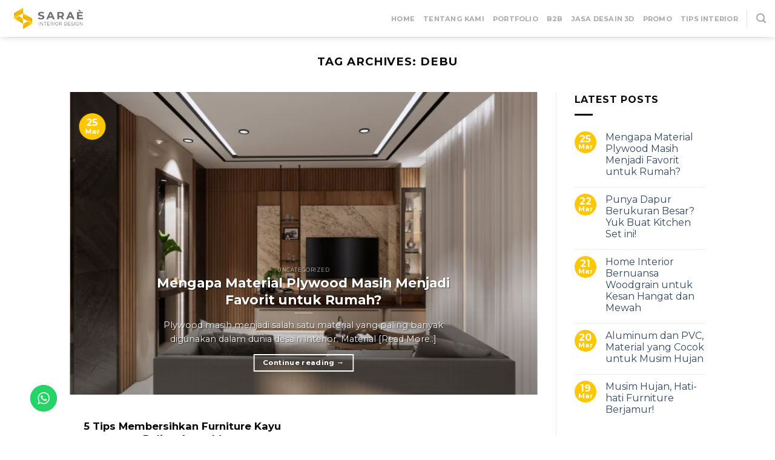

--- FILE ---
content_type: text/html; charset=UTF-8
request_url: https://sarae.id/tag/debu/
body_size: 38376
content:
<!DOCTYPE html>
<!--[if IE 9 ]> <html dir="ltr" lang="en-US" class="ie9 loading-site no-js bg-fill"> <![endif]-->
<!--[if IE 8 ]> <html dir="ltr" lang="en-US" class="ie8 loading-site no-js bg-fill"> <![endif]-->
<!--[if (gte IE 9)|!(IE)]><!--><html dir="ltr" lang="en-US" class="loading-site no-js bg-fill"> <!--<![endif]-->
<head>
	<meta charset="UTF-8" />
	<link rel="profile" href="http://gmpg.org/xfn/11" />
	<link rel="pingback" href="https://sarae.id/xmlrpc.php" />

	<script>(function(html){html.className = html.className.replace(/\bno-js\b/,'js')})(document.documentElement);</script>

		<!-- All in One SEO Pro 4.2.7.1 - aioseo.com -->
		<meta name="robots" content="max-image-preview:large" />
		<link rel="canonical" href="https://sarae.id/tag/debu/" />
		<meta name="generator" content="All in One SEO Pro (AIOSEO) 4.2.7.1 " />
		<script type="application/ld+json" class="aioseo-schema">
			{"@context":"https:\/\/schema.org","@graph":[{"@type":"BreadcrumbList","@id":"https:\/\/sarae.id\/tag\/debu\/#breadcrumblist","itemListElement":[{"@type":"ListItem","@id":"https:\/\/sarae.id\/#listItem","position":1,"item":{"@type":"WebPage","@id":"https:\/\/sarae.id\/","name":"Home","description":"Sarae Interior melayani desain interior & furniture custom rumah, kitchen set, apartemen, kantor, cafe, murah, profesional, dan bergaransi","url":"https:\/\/sarae.id\/"},"nextItem":"https:\/\/sarae.id\/tag\/debu\/#listItem"},{"@type":"ListItem","@id":"https:\/\/sarae.id\/tag\/debu\/#listItem","position":2,"item":{"@type":"WebPage","@id":"https:\/\/sarae.id\/tag\/debu\/","name":"debu","url":"https:\/\/sarae.id\/tag\/debu\/"},"previousItem":"https:\/\/sarae.id\/#listItem"}]},{"@type":"CollectionPage","@id":"https:\/\/sarae.id\/tag\/debu\/#collectionpage","url":"https:\/\/sarae.id\/tag\/debu\/","name":"debu | sarae.id","inLanguage":"en-US","isPartOf":{"@id":"https:\/\/sarae.id\/#website"},"breadcrumb":{"@id":"https:\/\/sarae.id\/tag\/debu\/#breadcrumblist"}},{"@type":"Organization","@id":"https:\/\/sarae.id\/#organization","name":"sarae.id","url":"https:\/\/sarae.id\/"},{"@type":"WebSite","@id":"https:\/\/sarae.id\/#website","url":"https:\/\/sarae.id\/","name":"sarae.id","description":"Desain Interior & Furniture Custom","inLanguage":"en-US","publisher":{"@id":"https:\/\/sarae.id\/#organization"}}]}
		</script>
		<!-- All in One SEO Pro -->

<meta name="viewport" content="width=device-width, initial-scale=1, maximum-scale=1" />
	<!-- This site is optimized with the Yoast SEO plugin v23.0 - https://yoast.com/wordpress/plugins/seo/ -->
	<title>debu | sarae.id</title>
	<link rel="canonical" href="https://sarae.id/tag/debu/" />
	<meta property="og:locale" content="en_US" />
	<meta property="og:type" content="article" />
	<meta property="og:title" content="debu Archives - sarae.id" />
	<meta property="og:url" content="https://sarae.id/tag/debu/" />
	<meta property="og:site_name" content="sarae.id" />
	<meta name="twitter:card" content="summary_large_image" />
	<script type="application/ld+json" class="yoast-schema-graph">{"@context":"https://schema.org","@graph":[{"@type":"CollectionPage","@id":"https://sarae.id/tag/debu/","url":"https://sarae.id/tag/debu/","name":"debu Archives - sarae.id","isPartOf":{"@id":"https://sarae.id/#website"},"breadcrumb":{"@id":"https://sarae.id/tag/debu/#breadcrumb"},"inLanguage":"en-US"},{"@type":"BreadcrumbList","@id":"https://sarae.id/tag/debu/#breadcrumb","itemListElement":[{"@type":"ListItem","position":1,"name":"Home","item":"https://sarae.id/"},{"@type":"ListItem","position":2,"name":"debu"}]},{"@type":"WebSite","@id":"https://sarae.id/#website","url":"https://sarae.id/","name":"sarae.id","description":"Desain Interior &amp; Furniture Custom","potentialAction":[{"@type":"SearchAction","target":{"@type":"EntryPoint","urlTemplate":"https://sarae.id/?s={search_term_string}"},"query-input":"required name=search_term_string"}],"inLanguage":"en-US"}]}</script>
	<!-- / Yoast SEO plugin. -->


<link rel='dns-prefetch' href='//www.googletagmanager.com' />
<link rel='dns-prefetch' href='//cdn.jsdelivr.net' />
<link rel='dns-prefetch' href='//fonts.googleapis.com' />
<link rel="alternate" type="application/rss+xml" title="sarae.id &raquo; Feed" href="https://sarae.id/feed/" />
<link rel="alternate" type="application/rss+xml" title="sarae.id &raquo; Comments Feed" href="https://sarae.id/comments/feed/" />
<link rel="alternate" type="application/rss+xml" title="sarae.id &raquo; debu Tag Feed" href="https://sarae.id/tag/debu/feed/" />
<link rel="prefetch" href="https://sarae.id/wp-content/themes/flatsome/assets/js/chunk.countup.fe2c1016.js" />
<link rel="prefetch" href="https://sarae.id/wp-content/themes/flatsome/assets/js/chunk.sticky-sidebar.a58a6557.js" />
<link rel="prefetch" href="https://sarae.id/wp-content/themes/flatsome/assets/js/chunk.tooltips.29144c1c.js" />
<link rel="prefetch" href="https://sarae.id/wp-content/themes/flatsome/assets/js/chunk.vendors-popups.947eca5c.js" />
<link rel="prefetch" href="https://sarae.id/wp-content/themes/flatsome/assets/js/chunk.vendors-slider.f0d2cbc9.js" />
		<!-- This site uses the Google Analytics by MonsterInsights plugin v9.11.1 - Using Analytics tracking - https://www.monsterinsights.com/ -->
							<script src="//www.googletagmanager.com/gtag/js?id=G-QGVZRWCF7R"  data-cfasync="false" data-wpfc-render="false" type="text/javascript" async></script>
			<script data-cfasync="false" data-wpfc-render="false" type="text/javascript">
				var mi_version = '9.11.1';
				var mi_track_user = true;
				var mi_no_track_reason = '';
								var MonsterInsightsDefaultLocations = {"page_location":"https:\/\/sarae.id\/tag\/debu\/"};
								if ( typeof MonsterInsightsPrivacyGuardFilter === 'function' ) {
					var MonsterInsightsLocations = (typeof MonsterInsightsExcludeQuery === 'object') ? MonsterInsightsPrivacyGuardFilter( MonsterInsightsExcludeQuery ) : MonsterInsightsPrivacyGuardFilter( MonsterInsightsDefaultLocations );
				} else {
					var MonsterInsightsLocations = (typeof MonsterInsightsExcludeQuery === 'object') ? MonsterInsightsExcludeQuery : MonsterInsightsDefaultLocations;
				}

								var disableStrs = [
										'ga-disable-G-QGVZRWCF7R',
									];

				/* Function to detect opted out users */
				function __gtagTrackerIsOptedOut() {
					for (var index = 0; index < disableStrs.length; index++) {
						if (document.cookie.indexOf(disableStrs[index] + '=true') > -1) {
							return true;
						}
					}

					return false;
				}

				/* Disable tracking if the opt-out cookie exists. */
				if (__gtagTrackerIsOptedOut()) {
					for (var index = 0; index < disableStrs.length; index++) {
						window[disableStrs[index]] = true;
					}
				}

				/* Opt-out function */
				function __gtagTrackerOptout() {
					for (var index = 0; index < disableStrs.length; index++) {
						document.cookie = disableStrs[index] + '=true; expires=Thu, 31 Dec 2099 23:59:59 UTC; path=/';
						window[disableStrs[index]] = true;
					}
				}

				if ('undefined' === typeof gaOptout) {
					function gaOptout() {
						__gtagTrackerOptout();
					}
				}
								window.dataLayer = window.dataLayer || [];

				window.MonsterInsightsDualTracker = {
					helpers: {},
					trackers: {},
				};
				if (mi_track_user) {
					function __gtagDataLayer() {
						dataLayer.push(arguments);
					}

					function __gtagTracker(type, name, parameters) {
						if (!parameters) {
							parameters = {};
						}

						if (parameters.send_to) {
							__gtagDataLayer.apply(null, arguments);
							return;
						}

						if (type === 'event') {
														parameters.send_to = monsterinsights_frontend.v4_id;
							var hookName = name;
							if (typeof parameters['event_category'] !== 'undefined') {
								hookName = parameters['event_category'] + ':' + name;
							}

							if (typeof MonsterInsightsDualTracker.trackers[hookName] !== 'undefined') {
								MonsterInsightsDualTracker.trackers[hookName](parameters);
							} else {
								__gtagDataLayer('event', name, parameters);
							}
							
						} else {
							__gtagDataLayer.apply(null, arguments);
						}
					}

					__gtagTracker('js', new Date());
					__gtagTracker('set', {
						'developer_id.dZGIzZG': true,
											});
					if ( MonsterInsightsLocations.page_location ) {
						__gtagTracker('set', MonsterInsightsLocations);
					}
										__gtagTracker('config', 'G-QGVZRWCF7R', {"forceSSL":"true","link_attribution":"true"} );
										window.gtag = __gtagTracker;										(function () {
						/* https://developers.google.com/analytics/devguides/collection/analyticsjs/ */
						/* ga and __gaTracker compatibility shim. */
						var noopfn = function () {
							return null;
						};
						var newtracker = function () {
							return new Tracker();
						};
						var Tracker = function () {
							return null;
						};
						var p = Tracker.prototype;
						p.get = noopfn;
						p.set = noopfn;
						p.send = function () {
							var args = Array.prototype.slice.call(arguments);
							args.unshift('send');
							__gaTracker.apply(null, args);
						};
						var __gaTracker = function () {
							var len = arguments.length;
							if (len === 0) {
								return;
							}
							var f = arguments[len - 1];
							if (typeof f !== 'object' || f === null || typeof f.hitCallback !== 'function') {
								if ('send' === arguments[0]) {
									var hitConverted, hitObject = false, action;
									if ('event' === arguments[1]) {
										if ('undefined' !== typeof arguments[3]) {
											hitObject = {
												'eventAction': arguments[3],
												'eventCategory': arguments[2],
												'eventLabel': arguments[4],
												'value': arguments[5] ? arguments[5] : 1,
											}
										}
									}
									if ('pageview' === arguments[1]) {
										if ('undefined' !== typeof arguments[2]) {
											hitObject = {
												'eventAction': 'page_view',
												'page_path': arguments[2],
											}
										}
									}
									if (typeof arguments[2] === 'object') {
										hitObject = arguments[2];
									}
									if (typeof arguments[5] === 'object') {
										Object.assign(hitObject, arguments[5]);
									}
									if ('undefined' !== typeof arguments[1].hitType) {
										hitObject = arguments[1];
										if ('pageview' === hitObject.hitType) {
											hitObject.eventAction = 'page_view';
										}
									}
									if (hitObject) {
										action = 'timing' === arguments[1].hitType ? 'timing_complete' : hitObject.eventAction;
										hitConverted = mapArgs(hitObject);
										__gtagTracker('event', action, hitConverted);
									}
								}
								return;
							}

							function mapArgs(args) {
								var arg, hit = {};
								var gaMap = {
									'eventCategory': 'event_category',
									'eventAction': 'event_action',
									'eventLabel': 'event_label',
									'eventValue': 'event_value',
									'nonInteraction': 'non_interaction',
									'timingCategory': 'event_category',
									'timingVar': 'name',
									'timingValue': 'value',
									'timingLabel': 'event_label',
									'page': 'page_path',
									'location': 'page_location',
									'title': 'page_title',
									'referrer' : 'page_referrer',
								};
								for (arg in args) {
																		if (!(!args.hasOwnProperty(arg) || !gaMap.hasOwnProperty(arg))) {
										hit[gaMap[arg]] = args[arg];
									} else {
										hit[arg] = args[arg];
									}
								}
								return hit;
							}

							try {
								f.hitCallback();
							} catch (ex) {
							}
						};
						__gaTracker.create = newtracker;
						__gaTracker.getByName = newtracker;
						__gaTracker.getAll = function () {
							return [];
						};
						__gaTracker.remove = noopfn;
						__gaTracker.loaded = true;
						window['__gaTracker'] = __gaTracker;
					})();
									} else {
										console.log("");
					(function () {
						function __gtagTracker() {
							return null;
						}

						window['__gtagTracker'] = __gtagTracker;
						window['gtag'] = __gtagTracker;
					})();
									}
			</script>
							<!-- / Google Analytics by MonsterInsights -->
		<script type="text/javascript">
/* <![CDATA[ */
window._wpemojiSettings = {"baseUrl":"https:\/\/s.w.org\/images\/core\/emoji\/15.0.3\/72x72\/","ext":".png","svgUrl":"https:\/\/s.w.org\/images\/core\/emoji\/15.0.3\/svg\/","svgExt":".svg","source":{"concatemoji":"https:\/\/sarae.id\/wp-includes\/js\/wp-emoji-release.min.js?ver=6.5.7"}};
/*! This file is auto-generated */
!function(i,n){var o,s,e;function c(e){try{var t={supportTests:e,timestamp:(new Date).valueOf()};sessionStorage.setItem(o,JSON.stringify(t))}catch(e){}}function p(e,t,n){e.clearRect(0,0,e.canvas.width,e.canvas.height),e.fillText(t,0,0);var t=new Uint32Array(e.getImageData(0,0,e.canvas.width,e.canvas.height).data),r=(e.clearRect(0,0,e.canvas.width,e.canvas.height),e.fillText(n,0,0),new Uint32Array(e.getImageData(0,0,e.canvas.width,e.canvas.height).data));return t.every(function(e,t){return e===r[t]})}function u(e,t,n){switch(t){case"flag":return n(e,"\ud83c\udff3\ufe0f\u200d\u26a7\ufe0f","\ud83c\udff3\ufe0f\u200b\u26a7\ufe0f")?!1:!n(e,"\ud83c\uddfa\ud83c\uddf3","\ud83c\uddfa\u200b\ud83c\uddf3")&&!n(e,"\ud83c\udff4\udb40\udc67\udb40\udc62\udb40\udc65\udb40\udc6e\udb40\udc67\udb40\udc7f","\ud83c\udff4\u200b\udb40\udc67\u200b\udb40\udc62\u200b\udb40\udc65\u200b\udb40\udc6e\u200b\udb40\udc67\u200b\udb40\udc7f");case"emoji":return!n(e,"\ud83d\udc26\u200d\u2b1b","\ud83d\udc26\u200b\u2b1b")}return!1}function f(e,t,n){var r="undefined"!=typeof WorkerGlobalScope&&self instanceof WorkerGlobalScope?new OffscreenCanvas(300,150):i.createElement("canvas"),a=r.getContext("2d",{willReadFrequently:!0}),o=(a.textBaseline="top",a.font="600 32px Arial",{});return e.forEach(function(e){o[e]=t(a,e,n)}),o}function t(e){var t=i.createElement("script");t.src=e,t.defer=!0,i.head.appendChild(t)}"undefined"!=typeof Promise&&(o="wpEmojiSettingsSupports",s=["flag","emoji"],n.supports={everything:!0,everythingExceptFlag:!0},e=new Promise(function(e){i.addEventListener("DOMContentLoaded",e,{once:!0})}),new Promise(function(t){var n=function(){try{var e=JSON.parse(sessionStorage.getItem(o));if("object"==typeof e&&"number"==typeof e.timestamp&&(new Date).valueOf()<e.timestamp+604800&&"object"==typeof e.supportTests)return e.supportTests}catch(e){}return null}();if(!n){if("undefined"!=typeof Worker&&"undefined"!=typeof OffscreenCanvas&&"undefined"!=typeof URL&&URL.createObjectURL&&"undefined"!=typeof Blob)try{var e="postMessage("+f.toString()+"("+[JSON.stringify(s),u.toString(),p.toString()].join(",")+"));",r=new Blob([e],{type:"text/javascript"}),a=new Worker(URL.createObjectURL(r),{name:"wpTestEmojiSupports"});return void(a.onmessage=function(e){c(n=e.data),a.terminate(),t(n)})}catch(e){}c(n=f(s,u,p))}t(n)}).then(function(e){for(var t in e)n.supports[t]=e[t],n.supports.everything=n.supports.everything&&n.supports[t],"flag"!==t&&(n.supports.everythingExceptFlag=n.supports.everythingExceptFlag&&n.supports[t]);n.supports.everythingExceptFlag=n.supports.everythingExceptFlag&&!n.supports.flag,n.DOMReady=!1,n.readyCallback=function(){n.DOMReady=!0}}).then(function(){return e}).then(function(){var e;n.supports.everything||(n.readyCallback(),(e=n.source||{}).concatemoji?t(e.concatemoji):e.wpemoji&&e.twemoji&&(t(e.twemoji),t(e.wpemoji)))}))}((window,document),window._wpemojiSettings);
/* ]]> */
</script>

<link rel='stylesheet' id='twb-open-sans-css' href='https://fonts.googleapis.com/css?family=Open+Sans%3A300%2C400%2C500%2C600%2C700%2C800&#038;display=swap&#038;ver=6.5.7' type='text/css' media='all' />
<link rel='stylesheet' id='twbbwg-global-css' href='https://sarae.id/wp-content/plugins/photo-gallery/booster/assets/css/global.css?ver=1.0.0' type='text/css' media='all' />
<link rel='stylesheet' id='ht_ctc_main_css-css' href='https://sarae.id/wp-content/plugins/click-to-chat-for-whatsapp/new/inc/assets/css/main.css?ver=4.5' type='text/css' media='all' />
<style id='wp-emoji-styles-inline-css' type='text/css'>

	img.wp-smiley, img.emoji {
		display: inline !important;
		border: none !important;
		box-shadow: none !important;
		height: 1em !important;
		width: 1em !important;
		margin: 0 0.07em !important;
		vertical-align: -0.1em !important;
		background: none !important;
		padding: 0 !important;
	}
</style>
<style id='wp-block-library-inline-css' type='text/css'>
:root{--wp-admin-theme-color:#007cba;--wp-admin-theme-color--rgb:0,124,186;--wp-admin-theme-color-darker-10:#006ba1;--wp-admin-theme-color-darker-10--rgb:0,107,161;--wp-admin-theme-color-darker-20:#005a87;--wp-admin-theme-color-darker-20--rgb:0,90,135;--wp-admin-border-width-focus:2px;--wp-block-synced-color:#7a00df;--wp-block-synced-color--rgb:122,0,223;--wp-bound-block-color:#9747ff}@media (min-resolution:192dpi){:root{--wp-admin-border-width-focus:1.5px}}.wp-element-button{cursor:pointer}:root{--wp--preset--font-size--normal:16px;--wp--preset--font-size--huge:42px}:root .has-very-light-gray-background-color{background-color:#eee}:root .has-very-dark-gray-background-color{background-color:#313131}:root .has-very-light-gray-color{color:#eee}:root .has-very-dark-gray-color{color:#313131}:root .has-vivid-green-cyan-to-vivid-cyan-blue-gradient-background{background:linear-gradient(135deg,#00d084,#0693e3)}:root .has-purple-crush-gradient-background{background:linear-gradient(135deg,#34e2e4,#4721fb 50%,#ab1dfe)}:root .has-hazy-dawn-gradient-background{background:linear-gradient(135deg,#faaca8,#dad0ec)}:root .has-subdued-olive-gradient-background{background:linear-gradient(135deg,#fafae1,#67a671)}:root .has-atomic-cream-gradient-background{background:linear-gradient(135deg,#fdd79a,#004a59)}:root .has-nightshade-gradient-background{background:linear-gradient(135deg,#330968,#31cdcf)}:root .has-midnight-gradient-background{background:linear-gradient(135deg,#020381,#2874fc)}.has-regular-font-size{font-size:1em}.has-larger-font-size{font-size:2.625em}.has-normal-font-size{font-size:var(--wp--preset--font-size--normal)}.has-huge-font-size{font-size:var(--wp--preset--font-size--huge)}.has-text-align-center{text-align:center}.has-text-align-left{text-align:left}.has-text-align-right{text-align:right}#end-resizable-editor-section{display:none}.aligncenter{clear:both}.items-justified-left{justify-content:flex-start}.items-justified-center{justify-content:center}.items-justified-right{justify-content:flex-end}.items-justified-space-between{justify-content:space-between}.screen-reader-text{border:0;clip:rect(1px,1px,1px,1px);-webkit-clip-path:inset(50%);clip-path:inset(50%);height:1px;margin:-1px;overflow:hidden;padding:0;position:absolute;width:1px;word-wrap:normal!important}.screen-reader-text:focus{background-color:#ddd;clip:auto!important;-webkit-clip-path:none;clip-path:none;color:#444;display:block;font-size:1em;height:auto;left:5px;line-height:normal;padding:15px 23px 14px;text-decoration:none;top:5px;width:auto;z-index:100000}html :where(.has-border-color){border-style:solid}html :where([style*=border-top-color]){border-top-style:solid}html :where([style*=border-right-color]){border-right-style:solid}html :where([style*=border-bottom-color]){border-bottom-style:solid}html :where([style*=border-left-color]){border-left-style:solid}html :where([style*=border-width]){border-style:solid}html :where([style*=border-top-width]){border-top-style:solid}html :where([style*=border-right-width]){border-right-style:solid}html :where([style*=border-bottom-width]){border-bottom-style:solid}html :where([style*=border-left-width]){border-left-style:solid}html :where(img[class*=wp-image-]){height:auto;max-width:100%}:where(figure){margin:0 0 1em}html :where(.is-position-sticky){--wp-admin--admin-bar--position-offset:var(--wp-admin--admin-bar--height,0px)}@media screen and (max-width:600px){html :where(.is-position-sticky){--wp-admin--admin-bar--position-offset:0px}}
</style>
<style id='classic-theme-styles-inline-css' type='text/css'>
/*! This file is auto-generated */
.wp-block-button__link{color:#fff;background-color:#32373c;border-radius:9999px;box-shadow:none;text-decoration:none;padding:calc(.667em + 2px) calc(1.333em + 2px);font-size:1.125em}.wp-block-file__button{background:#32373c;color:#fff;text-decoration:none}
</style>
<link rel='stylesheet' id='contact-form-7-css' href='https://sarae.id/wp-content/plugins/contact-form-7/includes/css/styles.css?ver=5.9.6' type='text/css' media='all' />
<link rel='stylesheet' id='bwg_fonts-css' href='https://sarae.id/wp-content/plugins/photo-gallery/css/bwg-fonts/fonts.css?ver=0.0.1' type='text/css' media='all' />
<link rel='stylesheet' id='sumoselect-css' href='https://sarae.id/wp-content/plugins/photo-gallery/css/sumoselect.min.css?ver=3.4.6' type='text/css' media='all' />
<link rel='stylesheet' id='mCustomScrollbar-css' href='https://sarae.id/wp-content/plugins/photo-gallery/css/jquery.mCustomScrollbar.min.css?ver=3.1.5' type='text/css' media='all' />
<link rel='stylesheet' id='bwg_googlefonts-css' href='https://fonts.googleapis.com/css?family=Ubuntu&#038;subset=greek,latin,greek-ext,vietnamese,cyrillic-ext,latin-ext,cyrillic' type='text/css' media='all' />
<link rel='stylesheet' id='bwg_frontend-css' href='https://sarae.id/wp-content/plugins/photo-gallery/css/styles.min.css?ver=1.8.26' type='text/css' media='all' />
<link rel='stylesheet' id='pop-css' href='https://sarae.id/wp-content/plugins/popupsmart/public/css/pop-public.css?ver=1.0.0' type='text/css' media='all' />
<link rel='stylesheet' id='uaf_client_css-css' href='https://sarae.id/wp-content/uploads/useanyfont/uaf.css?ver=1720418571' type='text/css' media='all' />
<style id='woocommerce-inline-inline-css' type='text/css'>
.woocommerce form .form-row .required { visibility: visible; }
</style>
<link rel='stylesheet' id='googlefonts-css' href='https://fonts.googleapis.com/css?family=Montserrat:400,700italic|Montserrat:400,700&subset=latin' type='text/css' media='all' />
<link rel='stylesheet' id='popup-maker-site-css' href='https://sarae.id/wp-content/plugins/popup-maker/assets/css/pum-site.min.css?ver=1.19.0' type='text/css' media='all' />
<style id='popup-maker-site-inline-css' type='text/css'>
/* Popup Google Fonts */
@import url('//fonts.googleapis.com/css?family=Montserrat:100');

/* Popup Theme 8611: Light Box */
.pum-theme-8611, .pum-theme-lightbox { background-color: rgba( 255, 255, 255, 0.54 ) } 
.pum-theme-8611 .pum-container, .pum-theme-lightbox .pum-container { padding: 7px; border-radius: 3px; border: 8px solid #000000; box-shadow: 0px 0px 30px 0px rgba( 2, 2, 2, 1.00 ); background-color: rgba( 255, 255, 255, 1.00 ) } 
.pum-theme-8611 .pum-title, .pum-theme-lightbox .pum-title { color: #000000; text-align: left; text-shadow: 0px 0px 0px rgba( 2, 2, 2, 0.23 ); font-family: inherit; font-weight: 100; font-size: 32px; line-height: 36px } 
.pum-theme-8611 .pum-content, .pum-theme-lightbox .pum-content { color: #000000; font-family: inherit; font-weight: 700 } 
.pum-theme-8611 .pum-content + .pum-close, .pum-theme-lightbox .pum-content + .pum-close { position: absolute; height: 26px; width: 26px; left: auto; right: -13px; bottom: auto; top: -13px; padding: 0px; color: #ffffff; font-family: Arial; font-weight: 100; font-size: 24px; line-height: 24px; border: 2px solid #ffffff; border-radius: 26px; box-shadow: 0px 0px 15px 1px rgba( 2, 2, 2, 0.75 ); text-shadow: 0px 0px 0px rgba( 0, 0, 0, 0.23 ); background-color: rgba( 0, 0, 0, 1.00 ) } 

/* Popup Theme 8610: Default Theme */
.pum-theme-8610, .pum-theme-default-theme { background-color: rgba( 10, 10, 10, 0.55 ) } 
.pum-theme-8610 .pum-container, .pum-theme-default-theme .pum-container { padding: 18px; border-radius: 0px; border: 1px none #000000; box-shadow: 1px 1px 3px 0px rgba( 2, 2, 2, 0.23 ); background-color: rgba( 249, 249, 249, 1.00 ) } 
.pum-theme-8610 .pum-title, .pum-theme-default-theme .pum-title { color: #000000; text-align: left; text-shadow: 0px 0px 0px rgba( 2, 2, 2, 0.23 ); font-family: inherit; font-weight: 400; font-size: 32px; line-height: 36px } 
.pum-theme-8610 .pum-content, .pum-theme-default-theme .pum-content { color: #8c8c8c; font-family: inherit; font-weight: 400 } 
.pum-theme-8610 .pum-content + .pum-close, .pum-theme-default-theme .pum-content + .pum-close { position: absolute; height: auto; width: auto; left: auto; right: 0px; bottom: auto; top: 0px; padding: 8px; color: #ffffff; font-family: inherit; font-weight: 400; font-size: 12px; line-height: 36px; border: 1px none #ffffff; border-radius: 0px; box-shadow: 1px 1px 3px 0px rgba( 2, 2, 2, 0.23 ); text-shadow: 0px 0px 0px rgba( 0, 0, 0, 0.23 ); background-color: rgba( 209, 146, 0, 0.81 ) } 

/* Popup Theme 8612: Enterprise Blue */
.pum-theme-8612, .pum-theme-enterprise-blue { background-color: rgba( 0, 0, 0, 0.70 ) } 
.pum-theme-8612 .pum-container, .pum-theme-enterprise-blue .pum-container { padding: 28px; border-radius: 5px; border: 1px none #000000; box-shadow: 0px 10px 25px 4px rgba( 2, 2, 2, 0.50 ); background-color: rgba( 255, 255, 255, 1.00 ) } 
.pum-theme-8612 .pum-title, .pum-theme-enterprise-blue .pum-title { color: #315b7c; text-align: left; text-shadow: 0px 0px 0px rgba( 2, 2, 2, 0.23 ); font-family: inherit; font-weight: 100; font-size: 34px; line-height: 36px } 
.pum-theme-8612 .pum-content, .pum-theme-enterprise-blue .pum-content { color: #2d2d2d; font-family: inherit; font-weight: 100 } 
.pum-theme-8612 .pum-content + .pum-close, .pum-theme-enterprise-blue .pum-content + .pum-close { position: absolute; height: 28px; width: 28px; left: auto; right: 8px; bottom: auto; top: 8px; padding: 4px; color: #ffffff; font-family: Times New Roman; font-weight: 100; font-size: 20px; line-height: 20px; border: 1px none #ffffff; border-radius: 42px; box-shadow: 0px 0px 0px 0px rgba( 2, 2, 2, 0.23 ); text-shadow: 0px 0px 0px rgba( 0, 0, 0, 0.23 ); background-color: rgba( 49, 91, 124, 1.00 ) } 

/* Popup Theme 8613: Hello Box */
.pum-theme-8613, .pum-theme-hello-box { background-color: rgba( 0, 0, 0, 0.75 ) } 
.pum-theme-8613 .pum-container, .pum-theme-hello-box .pum-container { padding: 30px; border-radius: 80px; border: 14px solid #81d742; box-shadow: 0px 0px 0px 0px rgba( 2, 2, 2, 0.00 ); background-color: rgba( 255, 255, 255, 1.00 ) } 
.pum-theme-8613 .pum-title, .pum-theme-hello-box .pum-title { color: #2d2d2d; text-align: left; text-shadow: 0px 0px 0px rgba( 2, 2, 2, 0.23 ); font-family: Montserrat; font-weight: 100; font-size: 32px; line-height: 36px } 
.pum-theme-8613 .pum-content, .pum-theme-hello-box .pum-content { color: #2d2d2d; font-family: inherit; font-weight: 100 } 
.pum-theme-8613 .pum-content + .pum-close, .pum-theme-hello-box .pum-content + .pum-close { position: absolute; height: auto; width: auto; left: auto; right: -30px; bottom: auto; top: -30px; padding: 0px; color: #2d2d2d; font-family: Times New Roman; font-weight: 100; font-size: 32px; line-height: 28px; border: 1px none #ffffff; border-radius: 28px; box-shadow: 0px 0px 0px 0px rgba( 2, 2, 2, 0.23 ); text-shadow: 0px 0px 0px rgba( 0, 0, 0, 0.23 ); background-color: rgba( 255, 255, 255, 1.00 ) } 

/* Popup Theme 8614: Cutting Edge */
.pum-theme-8614, .pum-theme-cutting-edge { background-color: rgba( 0, 0, 0, 0.50 ) } 
.pum-theme-8614 .pum-container, .pum-theme-cutting-edge .pum-container { padding: 18px; border-radius: 0px; border: 1px none #000000; box-shadow: 0px 10px 25px 0px rgba( 2, 2, 2, 0.50 ); background-color: rgba( 30, 115, 190, 1.00 ) } 
.pum-theme-8614 .pum-title, .pum-theme-cutting-edge .pum-title { color: #ffffff; text-align: left; text-shadow: 0px 0px 0px rgba( 2, 2, 2, 0.23 ); font-family: Sans-Serif; font-weight: 100; font-size: 26px; line-height: 28px } 
.pum-theme-8614 .pum-content, .pum-theme-cutting-edge .pum-content { color: #ffffff; font-family: inherit; font-weight: 100 } 
.pum-theme-8614 .pum-content + .pum-close, .pum-theme-cutting-edge .pum-content + .pum-close { position: absolute; height: 24px; width: 24px; left: auto; right: 0px; bottom: auto; top: 0px; padding: 0px; color: #1e73be; font-family: Times New Roman; font-weight: 100; font-size: 32px; line-height: 24px; border: 1px none #ffffff; border-radius: 0px; box-shadow: -1px 1px 1px 0px rgba( 2, 2, 2, 0.10 ); text-shadow: -1px 1px 1px rgba( 0, 0, 0, 0.10 ); background-color: rgba( 238, 238, 34, 1.00 ) } 

/* Popup Theme 8615: Framed Border */
.pum-theme-8615, .pum-theme-framed-border { background-color: rgba( 255, 255, 255, 0.50 ) } 
.pum-theme-8615 .pum-container, .pum-theme-framed-border .pum-container { padding: 18px; border-radius: 0px; border: 20px outset #dd3333; box-shadow: 1px 1px 3px 0px rgba( 2, 2, 2, 0.97 ) inset; background-color: rgba( 255, 251, 239, 1.00 ) } 
.pum-theme-8615 .pum-title, .pum-theme-framed-border .pum-title { color: #000000; text-align: left; text-shadow: 0px 0px 0px rgba( 2, 2, 2, 0.23 ); font-family: inherit; font-weight: 100; font-size: 32px; line-height: 36px } 
.pum-theme-8615 .pum-content, .pum-theme-framed-border .pum-content { color: #2d2d2d; font-family: inherit; font-weight: 100 } 
.pum-theme-8615 .pum-content + .pum-close, .pum-theme-framed-border .pum-content + .pum-close { position: absolute; height: 20px; width: 20px; left: auto; right: -20px; bottom: auto; top: -20px; padding: 0px; color: #ffffff; font-family: Tahoma; font-weight: 700; font-size: 16px; line-height: 18px; border: 1px none #ffffff; border-radius: 0px; box-shadow: 0px 0px 0px 0px rgba( 2, 2, 2, 0.23 ); text-shadow: 0px 0px 0px rgba( 0, 0, 0, 0.23 ); background-color: rgba( 0, 0, 0, 0.55 ) } 

/* Popup Theme 8616: Floating Bar - Soft Blue */
.pum-theme-8616, .pum-theme-floating-bar { background-color: rgba( 255, 255, 255, 0.00 ) } 
.pum-theme-8616 .pum-container, .pum-theme-floating-bar .pum-container { padding: 8px; border-radius: 0px; border: 1px none #000000; box-shadow: 1px 1px 3px 0px rgba( 2, 2, 2, 0.23 ); background-color: rgba( 238, 246, 252, 1.00 ) } 
.pum-theme-8616 .pum-title, .pum-theme-floating-bar .pum-title { color: #505050; text-align: left; text-shadow: 0px 0px 0px rgba( 2, 2, 2, 0.23 ); font-family: inherit; font-weight: 400; font-size: 32px; line-height: 36px } 
.pum-theme-8616 .pum-content, .pum-theme-floating-bar .pum-content { color: #505050; font-family: inherit; font-weight: 400 } 
.pum-theme-8616 .pum-content + .pum-close, .pum-theme-floating-bar .pum-content + .pum-close { position: absolute; height: 18px; width: 18px; left: auto; right: 5px; bottom: auto; top: 50%; padding: 0px; color: #505050; font-family: Sans-Serif; font-weight: 700; font-size: 15px; line-height: 18px; border: 1px solid #505050; border-radius: 15px; box-shadow: 0px 0px 0px 0px rgba( 2, 2, 2, 0.00 ); text-shadow: 0px 0px 0px rgba( 0, 0, 0, 0.00 ); background-color: rgba( 255, 255, 255, 0.00 ); transform: translate(0, -50%) } 

/* Popup Theme 8617: Content Only - For use with page builders or block editor */
.pum-theme-8617, .pum-theme-content-only { background-color: rgba( 0, 0, 0, 0.70 ) } 
.pum-theme-8617 .pum-container, .pum-theme-content-only .pum-container { padding: 0px; border-radius: 0px; border: 1px none #000000; box-shadow: 0px 0px 0px 0px rgba( 2, 2, 2, 0.00 ) } 
.pum-theme-8617 .pum-title, .pum-theme-content-only .pum-title { color: #000000; text-align: left; text-shadow: 0px 0px 0px rgba( 2, 2, 2, 0.23 ); font-family: inherit; font-weight: 400; font-size: 32px; line-height: 36px } 
.pum-theme-8617 .pum-content, .pum-theme-content-only .pum-content { color: #8c8c8c; font-family: inherit; font-weight: 400 } 
.pum-theme-8617 .pum-content + .pum-close, .pum-theme-content-only .pum-content + .pum-close { position: absolute; height: 18px; width: 18px; left: auto; right: 7px; bottom: auto; top: 7px; padding: 0px; color: #000000; font-family: inherit; font-weight: 700; font-size: 20px; line-height: 20px; border: 1px none #ffffff; border-radius: 15px; box-shadow: 0px 0px 0px 0px rgba( 2, 2, 2, 0.00 ); text-shadow: 0px 0px 0px rgba( 0, 0, 0, 0.00 ); background-color: rgba( 255, 255, 255, 0.00 ) } 

#pum-12547 {z-index: 1999999999}
#pum-12546 {z-index: 1999999999}
#pum-9024 {z-index: 1999999999}
#pum-8934 {z-index: 1999999999}
#pum-8899 {z-index: 1999999999}
#pum-8627 {z-index: 1999999999}

</style>
<link rel='stylesheet' id='flatsome-main-css' href='https://sarae.id/wp-content/themes/flatsome/assets/css/flatsome.css?ver=3.15.6' type='text/css' media='all' />
<style id='flatsome-main-inline-css' type='text/css'>
@font-face {
				font-family: "fl-icons";
				font-display: block;
				src: url(https://sarae.id/wp-content/themes/flatsome/assets/css/icons/fl-icons.eot?v=3.15.6);
				src:
					url(https://sarae.id/wp-content/themes/flatsome/assets/css/icons/fl-icons.eot#iefix?v=3.15.6) format("embedded-opentype"),
					url(https://sarae.id/wp-content/themes/flatsome/assets/css/icons/fl-icons.woff2?v=3.15.6) format("woff2"),
					url(https://sarae.id/wp-content/themes/flatsome/assets/css/icons/fl-icons.ttf?v=3.15.6) format("truetype"),
					url(https://sarae.id/wp-content/themes/flatsome/assets/css/icons/fl-icons.woff?v=3.15.6) format("woff"),
					url(https://sarae.id/wp-content/themes/flatsome/assets/css/icons/fl-icons.svg?v=3.15.6#fl-icons) format("svg");
			}
</style>
<link rel='stylesheet' id='flatsome-shop-css' href='https://sarae.id/wp-content/themes/flatsome/assets/css/flatsome-shop.css?ver=3.15.6' type='text/css' media='all' />
<link rel='stylesheet' id='flatsome-style-css' href='https://sarae.id/wp-content/themes/flatsome/style.css?ver=3.15.6' type='text/css' media='all' />
<link rel='stylesheet' id='bafg_twentytwenty-css' href='https://sarae.id/wp-content/plugins/beaf-before-and-after-gallery/assets/css/twentytwenty.css?ver=4.5.13' type='text/css' media='all' />
<link rel='stylesheet' id='bafg-style-css' href='https://sarae.id/wp-content/plugins/beaf-before-and-after-gallery/assets/css/bafg-style.css?ver=4.5.13' type='text/css' media='all' />
<link rel='stylesheet' id='flatsome-googlefonts-css' href='//fonts.googleapis.com/css?family=Montserrat%3Aregular%2C700%2Cregular%2Cregular%7Cmonsterrat%3Aregular%2Cregular&#038;display=swap&#038;ver=3.9' type='text/css' media='all' />
<script type="text/javascript" src="https://sarae.id/wp-includes/js/jquery/jquery.min.js?ver=3.7.1" id="jquery-core-js"></script>
<script type="text/javascript" src="https://sarae.id/wp-includes/js/jquery/jquery-migrate.min.js?ver=3.4.1" id="jquery-migrate-js"></script>
<script type="text/javascript" src="https://sarae.id/wp-content/plugins/photo-gallery/booster/assets/js/circle-progress.js?ver=1.2.2" id="twbbwg-circle-js"></script>
<script type="text/javascript" id="twbbwg-global-js-extra">
/* <![CDATA[ */
var twb = {"nonce":"61f9f0ad8b","ajax_url":"https:\/\/sarae.id\/wp-admin\/admin-ajax.php","plugin_url":"https:\/\/sarae.id\/wp-content\/plugins\/photo-gallery\/booster","href":"https:\/\/sarae.id\/wp-admin\/admin.php?page=twbbwg_photo-gallery"};
var twb = {"nonce":"61f9f0ad8b","ajax_url":"https:\/\/sarae.id\/wp-admin\/admin-ajax.php","plugin_url":"https:\/\/sarae.id\/wp-content\/plugins\/photo-gallery\/booster","href":"https:\/\/sarae.id\/wp-admin\/admin.php?page=twbbwg_photo-gallery"};
/* ]]> */
</script>
<script type="text/javascript" src="https://sarae.id/wp-content/plugins/photo-gallery/booster/assets/js/global.js?ver=1.0.0" id="twbbwg-global-js"></script>
<script type="text/javascript" src="https://sarae.id/wp-content/plugins/google-analytics-for-wordpress/assets/js/frontend-gtag.min.js?ver=9.11.1" id="monsterinsights-frontend-script-js" async="async" data-wp-strategy="async"></script>
<script data-cfasync="false" data-wpfc-render="false" type="text/javascript" id='monsterinsights-frontend-script-js-extra'>/* <![CDATA[ */
var monsterinsights_frontend = {"js_events_tracking":"true","download_extensions":"doc,pdf,ppt,zip,xls,docx,pptx,xlsx","inbound_paths":"[{\"path\":\"\\\/go\\\/\",\"label\":\"affiliate\"},{\"path\":\"\\\/recommend\\\/\",\"label\":\"affiliate\"}]","home_url":"https:\/\/sarae.id","hash_tracking":"false","v4_id":"G-QGVZRWCF7R"};/* ]]> */
</script>
<script type="text/javascript" src="https://sarae.id/wp-content/plugins/photo-gallery/js/jquery.sumoselect.min.js?ver=3.4.6" id="sumoselect-js"></script>
<script type="text/javascript" src="https://sarae.id/wp-content/plugins/photo-gallery/js/tocca.min.js?ver=2.0.9" id="bwg_mobile-js"></script>
<script type="text/javascript" src="https://sarae.id/wp-content/plugins/photo-gallery/js/jquery.mCustomScrollbar.concat.min.js?ver=3.1.5" id="mCustomScrollbar-js"></script>
<script type="text/javascript" src="https://sarae.id/wp-content/plugins/photo-gallery/js/jquery.fullscreen.min.js?ver=0.6.0" id="jquery-fullscreen-js"></script>
<script type="text/javascript" id="bwg_frontend-js-extra">
/* <![CDATA[ */
var bwg_objectsL10n = {"bwg_field_required":"field is required.","bwg_mail_validation":"This is not a valid email address.","bwg_search_result":"There are no images matching your search.","bwg_select_tag":"Select Tag","bwg_order_by":"Order By","bwg_search":"Search","bwg_show_ecommerce":"Show Ecommerce","bwg_hide_ecommerce":"Hide Ecommerce","bwg_show_comments":"Show Comments","bwg_hide_comments":"Hide Comments","bwg_restore":"Restore","bwg_maximize":"Maximize","bwg_fullscreen":"Fullscreen","bwg_exit_fullscreen":"Exit Fullscreen","bwg_search_tag":"SEARCH...","bwg_tag_no_match":"No tags found","bwg_all_tags_selected":"All tags selected","bwg_tags_selected":"tags selected","play":"Play","pause":"Pause","is_pro":"","bwg_play":"Play","bwg_pause":"Pause","bwg_hide_info":"Hide info","bwg_show_info":"Show info","bwg_hide_rating":"Hide rating","bwg_show_rating":"Show rating","ok":"Ok","cancel":"Cancel","select_all":"Select all","lazy_load":"0","lazy_loader":"https:\/\/sarae.id\/wp-content\/plugins\/photo-gallery\/images\/ajax_loader.png","front_ajax":"0","bwg_tag_see_all":"see all tags","bwg_tag_see_less":"see less tags"};
/* ]]> */
</script>
<script type="text/javascript" src="https://sarae.id/wp-content/plugins/photo-gallery/js/scripts.min.js?ver=1.8.26" id="bwg_frontend-js"></script>
<script type="text/javascript" src="https://sarae.id/wp-content/plugins/popupsmart/public/js/pop-public.js?ver=1.0.0" id="pop-js"></script>
<script type="text/javascript" src="https://sarae.id/wp-content/plugins/woocommerce/assets/js/jquery-blockui/jquery.blockUI.min.js?ver=2.7.0-wc.9.0.3" id="jquery-blockui-js" defer="defer" data-wp-strategy="defer"></script>
<script type="text/javascript" id="wc-add-to-cart-js-extra">
/* <![CDATA[ */
var wc_add_to_cart_params = {"ajax_url":"\/wp-admin\/admin-ajax.php","wc_ajax_url":"\/?wc-ajax=%%endpoint%%","i18n_view_cart":"View cart","cart_url":"https:\/\/sarae.id","is_cart":"","cart_redirect_after_add":"no"};
/* ]]> */
</script>
<script type="text/javascript" src="https://sarae.id/wp-content/plugins/woocommerce/assets/js/frontend/add-to-cart.min.js?ver=9.0.3" id="wc-add-to-cart-js" defer="defer" data-wp-strategy="defer"></script>
<script type="text/javascript" src="https://sarae.id/wp-content/plugins/woocommerce/assets/js/js-cookie/js.cookie.min.js?ver=2.1.4-wc.9.0.3" id="js-cookie-js" defer="defer" data-wp-strategy="defer"></script>
<script type="text/javascript" id="woocommerce-js-extra">
/* <![CDATA[ */
var woocommerce_params = {"ajax_url":"\/wp-admin\/admin-ajax.php","wc_ajax_url":"\/?wc-ajax=%%endpoint%%"};
/* ]]> */
</script>
<script type="text/javascript" src="https://sarae.id/wp-content/plugins/woocommerce/assets/js/frontend/woocommerce.min.js?ver=9.0.3" id="woocommerce-js" defer="defer" data-wp-strategy="defer"></script>

<!-- Google tag (gtag.js) snippet added by Site Kit -->

<!-- Google Analytics snippet added by Site Kit -->
<script type="text/javascript" src="https://www.googletagmanager.com/gtag/js?id=G-QGVZRWCF7R" id="google_gtagjs-js" async></script>
<script type="text/javascript" id="google_gtagjs-js-after">
/* <![CDATA[ */
window.dataLayer = window.dataLayer || [];function gtag(){dataLayer.push(arguments);}
gtag("set","linker",{"domains":["sarae.id"]});
gtag("js", new Date());
gtag("set", "developer_id.dZTNiMT", true);
gtag("config", "G-QGVZRWCF7R");
/* ]]> */
</script>

<!-- End Google tag (gtag.js) snippet added by Site Kit -->
<script type="text/javascript" src="https://sarae.id/wp-content/plugins/beaf-before-and-after-gallery/assets/js/jquery.event.move.js?ver=4.5.13" id="eventMove-js"></script>
<script type="text/javascript" src="https://sarae.id/wp-content/plugins/beaf-before-and-after-gallery/assets/js/jquery.twentytwenty.js?ver=4.5.13" id="bafg_twentytwenty-js"></script>
<link rel="https://api.w.org/" href="https://sarae.id/wp-json/" /><link rel="alternate" type="application/json" href="https://sarae.id/wp-json/wp/v2/tags/307" /><link rel="EditURI" type="application/rsd+xml" title="RSD" href="https://sarae.id/xmlrpc.php?rsd" />
<meta name="generator" content="WordPress 6.5.7" />
<meta name="generator" content="WooCommerce 9.0.3" />
<meta name="generator" content="Site Kit by Google 1.130.0" /><meta name="p:domain_verify" content="c9b5cc22a462c5c84a7dd179e90ab6c1"/>
<meta name="google-site-verification" content="D090sF21llU7jDuhpJVB1xEnSZD8o_ZNobOhnRN7LvI" />
<!-- Google tag (gtag.js) - Google Analytics -->
<script async src="https://www.googletagmanager.com/gtag/js?id=G-B8B4RF1K09">
</script>
<script>
  window.dataLayer = window.dataLayer || [];
  function gtag(){dataLayer.push(arguments);}
  gtag('js', new Date());

  gtag('config', 'G-B8B4RF1K09');
</script>
<script async src="https://www.googletagmanager.com/gtag/js?id=G-35GJHMT5VJ"></script>
<script>
  window.dataLayer = window.dataLayer || [];
  function gtag(){dataLayer.push(arguments);}
  gtag('js', new Date());

  gtag('config', 'G-35GJHMT5VJ');
</script>
<script>
     document.addEventListener("DOMContentLoaded", function(event) {
        var wa = document.querySelectorAll('[href*="https://web.whatsapp.com/send?phone=6287820601402&text=Hello,%20admin%20Sarae.id.%20Saya%20dapat%20informasi%20dari%20website.%20Ingin%20konsultasi%20mengenai%20interior%20..."]');
        for (var i = 0; i < wa.length; i++) {
            wa[i].addEventListener("click", function(event) {
                gtag('event', 'conversion', {'send_to': 'AW-868745131/EqdTCIjGisICEKv_n54D'});
            });
        }
    });
</script>
<script>
    document.addEventListener("DOMContentLoaded", function(event) {
       var tel = document.querySelectorAll('[href*="tel:"]');
       for (var i = 0; i < tel.length; i++) {
           tel[i].addEventListener("click", function(event) {
            gtag('event', 'conversion', {'send_to': 'AW-868745131/EqdTCIjGisICEKv_n54D'});
           });
       }
   });
</script>
<!-- Google Tag Manager -->
<script>(function(w,d,s,l,i){w[l]=w[l]||[];w[l].push({'gtm.start':
new Date().getTime(),event:'gtm.js'});var f=d.getElementsByTagName(s)[0],
j=d.createElement(s),dl=l!='dataLayer'?'&l='+l:'';j.async=true;j.src=
'https://www.googletagmanager.com/gtm.js?id='+i+dl;f.parentNode.insertBefore(j,f);
})(window,document,'script','dataLayer','GTM-M4W37TT');</script>
<!-- End Google Tag Manager -->

<!-- Global site tag (gtag.js) - Google Ads: 868745131 -->
<script async src="https://www.googletagmanager.com/gtag/js?id=AW-868745131"></script>
<script>
  window.dataLayer = window.dataLayer || [];
  function gtag(){dataLayer.push(arguments);}
  gtag('js', new Date());

  gtag('config', 'AW-868745131');
</script>

<!-- Event snippet for wa.me conversion page -->
<script>
  gtag('event', 'conversion', {'send_to': 'AW-868745131/EqdTCIjGisICEKv_n54D'});
</script>

<!-- Google Tag Manager -->
<script>(function(w,d,s,l,i){w[l]=w[l]||[];w[l].push({'gtm.start':
new Date().getTime(),event:'gtm.js'});var f=d.getElementsByTagName(s)[0],
j=d.createElement(s),dl=l!='dataLayer'?'&l='+l:'';j.async=true;j.src=
'https://www.googletagmanager.com/gtm.js?id='+i+dl;f.parentNode.insertBefore(j,f);
})(window,document,'script','dataLayer','GTM-NXXZ4CW');</script>
<!-- End Google Tag Manager -->

<!-- Google Tag Manager -->
<script>(function(w,d,s,l,i){w[l]=w[l]||[];w[l].push({'gtm.start':
new Date().getTime(),event:'gtm.js'});var f=d.getElementsByTagName(s)[0],
j=d.createElement(s),dl=l!='dataLayer'?'&l='+l:'';j.async=true;j.src=
'https://www.googletagmanager.com/gtm.js?id='+i+dl;f.parentNode.insertBefore(j,f);
})(window,document,'script','dataLayer','GTM-5P7562C7');</script>
<!-- End Google Tag Manager -->		<style type='text/css' media='screen'>
	p{ font-family:"Montserrat", arial, sans-serif;}
	body{ font-family:"Montserrat", arial, sans-serif;}
	h1{ font-family:"Montserrat", arial, sans-serif;}
	h2{ font-family:"Montserrat", arial, sans-serif;}
	h3{ font-family:"Montserrat", arial, sans-serif;}
	h4{ font-family:"Montserrat", arial, sans-serif;}
	h5{ font-family:"Montserrat", arial, sans-serif;}
	h6{ font-family:"Montserrat", arial, sans-serif;}
	p{ font-family:"Montserrat", arial, sans-serif;}
</style>
<!-- fonts delivered by Wordpress Google Fonts, a plugin by Adrian3.com --><!--[if IE]><link rel="stylesheet" type="text/css" href="https://sarae.id/wp-content/themes/flatsome/assets/css/ie-fallback.css"><script src="//cdnjs.cloudflare.com/ajax/libs/html5shiv/3.6.1/html5shiv.js"></script><script>var head = document.getElementsByTagName('head')[0],style = document.createElement('style');style.type = 'text/css';style.styleSheet.cssText = ':before,:after{content:none !important';head.appendChild(style);setTimeout(function(){head.removeChild(style);}, 0);</script><script src="https://sarae.id/wp-content/themes/flatsome/assets/libs/ie-flexibility.js"></script><![endif]-->	<noscript><style>.woocommerce-product-gallery{ opacity: 1 !important; }</style></noscript>
	<link rel="icon" href="https://sarae.id/wp-content/uploads/2023/12/cropped-Sarae-Logo-New-04-1-32x32.png" sizes="32x32" />
<link rel="icon" href="https://sarae.id/wp-content/uploads/2023/12/cropped-Sarae-Logo-New-04-1-192x192.png" sizes="192x192" />
<link rel="apple-touch-icon" href="https://sarae.id/wp-content/uploads/2023/12/cropped-Sarae-Logo-New-04-1-180x180.png" />
<meta name="msapplication-TileImage" content="https://sarae.id/wp-content/uploads/2023/12/cropped-Sarae-Logo-New-04-1-270x270.png" />
<style id="custom-css" type="text/css">:root {--primary-color: #ffc700;}html{background-color:#ffffff!important;}.sticky-add-to-cart--active, #wrapper,#main,#main.dark{background-color: #ffffff}.header-main{height: 61px}#logo img{max-height: 61px}#logo{width:130px;}.header-bottom{min-height: 55px}.header-top{min-height: 30px}.transparent .header-main{height: 265px}.transparent #logo img{max-height: 265px}.has-transparent + .page-title:first-of-type,.has-transparent + #main > .page-title,.has-transparent + #main > div > .page-title,.has-transparent + #main .page-header-wrapper:first-of-type .page-title{padding-top: 265px;}.header.show-on-scroll,.stuck .header-main{height:70px!important}.stuck #logo img{max-height: 70px!important}.header-bg-color {background-color: #ffffff}.header-bottom {background-color: #f1f1f1}.header-main .nav > li > a{line-height: 36px }.stuck .header-main .nav > li > a{line-height: 50px }@media (max-width: 549px) {.header-main{height: 70px}#logo img{max-height: 70px}}.main-menu-overlay{background-color: #0a0a0a}.nav-dropdown-has-arrow.nav-dropdown-has-border li.has-dropdown:before{border-bottom-color: rgba(0,0,0,0);}.nav .nav-dropdown{border-color: rgba(0,0,0,0) }.nav-dropdown{border-radius:5px}.nav-dropdown{font-size:114%}.nav-dropdown-has-arrow li.has-dropdown:after{border-bottom-color: #ffffff;}.nav .nav-dropdown{background-color: #ffffff}.header-top{background-color:#ddbc00!important;}/* Color */.accordion-title.active, .has-icon-bg .icon .icon-inner,.logo a, .primary.is-underline, .primary.is-link, .badge-outline .badge-inner, .nav-outline > li.active> a,.nav-outline >li.active > a, .cart-icon strong,[data-color='primary'], .is-outline.primary{color: #ffc700;}/* Color !important */[data-text-color="primary"]{color: #ffc700!important;}/* Background Color */[data-text-bg="primary"]{background-color: #ffc700;}/* Background */.scroll-to-bullets a,.featured-title, .label-new.menu-item > a:after, .nav-pagination > li > .current,.nav-pagination > li > span:hover,.nav-pagination > li > a:hover,.has-hover:hover .badge-outline .badge-inner,button[type="submit"], .button.wc-forward:not(.checkout):not(.checkout-button), .button.submit-button, .button.primary:not(.is-outline),.featured-table .title,.is-outline:hover, .has-icon:hover .icon-label,.nav-dropdown-bold .nav-column li > a:hover, .nav-dropdown.nav-dropdown-bold > li > a:hover, .nav-dropdown-bold.dark .nav-column li > a:hover, .nav-dropdown.nav-dropdown-bold.dark > li > a:hover, .header-vertical-menu__opener ,.is-outline:hover, .tagcloud a:hover,.grid-tools a, input[type='submit']:not(.is-form), .box-badge:hover .box-text, input.button.alt,.nav-box > li > a:hover,.nav-box > li.active > a,.nav-pills > li.active > a ,.current-dropdown .cart-icon strong, .cart-icon:hover strong, .nav-line-bottom > li > a:before, .nav-line-grow > li > a:before, .nav-line > li > a:before,.banner, .header-top, .slider-nav-circle .flickity-prev-next-button:hover svg, .slider-nav-circle .flickity-prev-next-button:hover .arrow, .primary.is-outline:hover, .button.primary:not(.is-outline), input[type='submit'].primary, input[type='submit'].primary, input[type='reset'].button, input[type='button'].primary, .badge-inner{background-color: #ffc700;}/* Border */.nav-vertical.nav-tabs > li.active > a,.scroll-to-bullets a.active,.nav-pagination > li > .current,.nav-pagination > li > span:hover,.nav-pagination > li > a:hover,.has-hover:hover .badge-outline .badge-inner,.accordion-title.active,.featured-table,.is-outline:hover, .tagcloud a:hover,blockquote, .has-border, .cart-icon strong:after,.cart-icon strong,.blockUI:before, .processing:before,.loading-spin, .slider-nav-circle .flickity-prev-next-button:hover svg, .slider-nav-circle .flickity-prev-next-button:hover .arrow, .primary.is-outline:hover{border-color: #ffc700}.nav-tabs > li.active > a{border-top-color: #ffc700}.widget_shopping_cart_content .blockUI.blockOverlay:before { border-left-color: #ffc700 }.woocommerce-checkout-review-order .blockUI.blockOverlay:before { border-left-color: #ffc700 }/* Fill */.slider .flickity-prev-next-button:hover svg,.slider .flickity-prev-next-button:hover .arrow{fill: #ffc700;}/* Background Color */[data-icon-label]:after, .secondary.is-underline:hover,.secondary.is-outline:hover,.icon-label,.button.secondary:not(.is-outline),.button.alt:not(.is-outline), .badge-inner.on-sale, .button.checkout, .single_add_to_cart_button, .current .breadcrumb-step{ background-color:rgba(0,0,0,0.92); }[data-text-bg="secondary"]{background-color: rgba(0,0,0,0.92);}/* Color */.secondary.is-underline,.secondary.is-link, .secondary.is-outline,.stars a.active, .star-rating:before, .woocommerce-page .star-rating:before,.star-rating span:before, .color-secondary{color: rgba(0,0,0,0.92)}/* Color !important */[data-text-color="secondary"]{color: rgba(0,0,0,0.92)!important;}/* Border */.secondary.is-outline:hover{border-color:rgba(0,0,0,0.92)}.success.is-underline:hover,.success.is-outline:hover,.success{background-color: #4689c6}.success-color, .success.is-link, .success.is-outline{color: #4689c6;}.success-border{border-color: #4689c6!important;}/* Color !important */[data-text-color="success"]{color: #4689c6!important;}/* Background Color */[data-text-bg="success"]{background-color: #4689c6;}body{font-size: 100%;}@media screen and (max-width: 549px){body{font-size: 100%;}}body{font-family:"Montserrat", sans-serif}body{font-weight: 0}body{color: #0a0a0a}.nav > li > a {font-family:"Montserrat", sans-serif;}.mobile-sidebar-levels-2 .nav > li > ul > li > a {font-family:"Montserrat", sans-serif;}.nav > li > a {font-weight: 0;}.mobile-sidebar-levels-2 .nav > li > ul > li > a {font-weight: 0;}h1,h2,h3,h4,h5,h6,.heading-font, .off-canvas-center .nav-sidebar.nav-vertical > li > a{font-family: "Montserrat", sans-serif;}h1,h2,h3,h4,h5,h6,.heading-font,.banner h1,.banner h2{font-weight: 700;}h1,h2,h3,h4,h5,h6,.heading-font{color: #0a0a0a;}button,.button{text-transform: none;}.alt-font{font-family: "monsterrat", sans-serif;}.alt-font{font-weight: 0!important;}.header:not(.transparent) .header-nav-main.nav > li > a {color: #aaaaaa;}.header:not(.transparent) .header-nav-main.nav > li > a:hover,.header:not(.transparent) .header-nav-main.nav > li.active > a,.header:not(.transparent) .header-nav-main.nav > li.current > a,.header:not(.transparent) .header-nav-main.nav > li > a.active,.header:not(.transparent) .header-nav-main.nav > li > a.current{color: #e8ab00;}.header-nav-main.nav-line-bottom > li > a:before,.header-nav-main.nav-line-grow > li > a:before,.header-nav-main.nav-line > li > a:before,.header-nav-main.nav-box > li > a:hover,.header-nav-main.nav-box > li.active > a,.header-nav-main.nav-pills > li > a:hover,.header-nav-main.nav-pills > li.active > a{color:#FFF!important;background-color: #e8ab00;}a:hover{color: #85bdef;}.tagcloud a:hover{border-color: #85bdef;background-color: #85bdef;}.is-divider{background-color: #0a0a0a;}.has-equal-box-heights .box-image {padding-top: 100%;}@media screen and (min-width: 550px){.products .box-vertical .box-image{min-width: 300px!important;width: 300px!important;}}.header-main .social-icons,.header-main .cart-icon strong,.header-main .menu-title,.header-main .header-button > .button.is-outline,.header-main .nav > li > a > i:not(.icon-angle-down){color: #a8a8a8!important;}.header-main .header-button > .button.is-outline,.header-main .cart-icon strong:after,.header-main .cart-icon strong{border-color: #a8a8a8!important;}.header-main .header-button > .button:not(.is-outline){background-color: #a8a8a8!important;}.header-main .current-dropdown .cart-icon strong,.header-main .header-button > .button:hover,.header-main .header-button > .button:hover i,.header-main .header-button > .button:hover span{color:#FFF!important;}.header-main .menu-title:hover,.header-main .social-icons a:hover,.header-main .header-button > .button.is-outline:hover,.header-main .nav > li > a:hover > i:not(.icon-angle-down){color: #e8ab00!important;}.header-main .current-dropdown .cart-icon strong,.header-main .header-button > .button:hover{background-color: #e8ab00!important;}.header-main .current-dropdown .cart-icon strong:after,.header-main .current-dropdown .cart-icon strong,.header-main .header-button > .button:hover{border-color: #e8ab00!important;}.footer-1{background-color: rgba(221,188,0,0)}.footer-2{background-color: #282828}.absolute-footer, html{background-color: #ffc700}.label-new.menu-item > a:after{content:"New";}.label-hot.menu-item > a:after{content:"Hot";}.label-sale.menu-item > a:after{content:"Sale";}.label-popular.menu-item > a:after{content:"Popular";}</style>		<style type="text/css" id="wp-custom-css">
			/* #banner-container {
	display:none;
} */		</style>
		</head>

<body class="archive tag tag-debu tag-307 theme-flatsome woocommerce-no-js full-width header-shadow bg-fill box-shadow lightbox nav-dropdown-has-arrow nav-dropdown-has-shadow nav-dropdown-has-border">
<script type="text/javascript"  src="https://apiv2.popupsmart.com/api/Bundle/397564" async></script>
<!-- Google Tag Manager (noscript) -->
<noscript><iframe src="https://www.googletagmanager.com/ns.html?id=GTM-NXXZ4CW"
height="0" width="0" style="display:none;visibility:hidden"></iframe></noscript>
<!-- End Google Tag Manager (noscript) -->

<!-- Google Tag Manager (noscript) -->
<noscript><iframe src="https://www.googletagmanager.com/ns.html?id=GTM-5P7562C7"
height="0" width="0" style="display:none;visibility:hidden"></iframe></noscript>
<!-- End Google Tag Manager (noscript) -->
<a class="skip-link screen-reader-text" href="#main">Skip to content</a>

<div id="wrapper">

	
	<header id="header" class="header header-full-width has-sticky sticky-jump">
		<div class="header-wrapper">
			<div id="masthead" class="header-main ">
      <div class="header-inner flex-row container logo-left medium-logo-center" role="navigation">

          <!-- Logo -->
          <div id="logo" class="flex-col logo">
            
<!-- Header logo -->
<a href="https://sarae.id/" title="sarae.id - Desain Interior &amp; Furniture Custom" rel="home">
		<img width="906" height="318" src="https://sarae.id/wp-content/uploads/2023/12/Sarae-Logo-New-02.png" class="header_logo header-logo" alt="sarae.id"/><img  width="906" height="318" src="https://sarae.id/wp-content/uploads/2023/12/Sarae-Logo-New-02.png" class="header-logo-dark" alt="sarae.id"/></a>
          </div>

          <!-- Mobile Left Elements -->
          <div class="flex-col show-for-medium flex-left">
            <ul class="mobile-nav nav nav-left ">
              <li class="header-search header-search-lightbox has-icon">
			<a href="#search-lightbox" aria-label="Search" data-open="#search-lightbox" data-focus="input.search-field"
		class="is-small">
		<i class="icon-search" style="font-size:16px;"></i></a>
			
	<div id="search-lightbox" class="mfp-hide dark text-center">
		<div class="searchform-wrapper ux-search-box relative form-flat is-large"><form role="search" method="get" class="searchform" action="https://sarae.id/">
	<div class="flex-row relative">
						<div class="flex-col flex-grow">
			<label class="screen-reader-text" for="woocommerce-product-search-field-0">Search for:</label>
			<input type="search" id="woocommerce-product-search-field-0" class="search-field mb-0" placeholder="Search&hellip;" value="" name="s" />
			<input type="hidden" name="post_type" value="product" />
					</div>
		<div class="flex-col">
			<button type="submit" value="Search" class="ux-search-submit submit-button secondary button icon mb-0" aria-label="Submit">
				<i class="icon-search" ></i>			</button>
		</div>
	</div>
	<div class="live-search-results text-left z-top"></div>
</form>
</div>	</div>
</li>
            </ul>
          </div>

          <!-- Left Elements -->
          <div class="flex-col hide-for-medium flex-left
            flex-grow">
            <ul class="header-nav header-nav-main nav nav-left  nav-line-grow nav-size-small nav-uppercase" >
                          </ul>
          </div>

          <!-- Right Elements -->
          <div class="flex-col hide-for-medium flex-right">
            <ul class="header-nav header-nav-main nav nav-right  nav-line-grow nav-size-small nav-uppercase">
              <li id="menu-item-302" class="menu-item menu-item-type-post_type menu-item-object-page menu-item-home menu-item-302 menu-item-design-default"><a href="https://sarae.id/" class="nav-top-link">Home</a></li>
<li id="menu-item-10890" class="menu-item menu-item-type-post_type menu-item-object-page menu-item-10890 menu-item-design-default"><a href="https://sarae.id/tentang-kami-2/" class="nav-top-link">Tentang Kami</a></li>
<li id="menu-item-10836" class="menu-item menu-item-type-post_type menu-item-object-page menu-item-10836 menu-item-design-default"><a href="https://sarae.id/portfolio/" class="nav-top-link">Portfolio</a></li>
<li id="menu-item-11723" class="menu-item menu-item-type-post_type menu-item-object-page menu-item-11723 menu-item-design-default"><a href="https://sarae.id/company-profile/" class="nav-top-link">B2B</a></li>
<li id="menu-item-14611" class="menu-item menu-item-type-post_type menu-item-object-page menu-item-14611 menu-item-design-default"><a href="https://sarae.id/jasa-desain-3d/" class="nav-top-link">Jasa Desain 3D</a></li>
<li id="menu-item-4534" class="menu-item menu-item-type-post_type menu-item-object-page menu-item-4534 menu-item-design-default"><a href="https://sarae.id/promo/" class="nav-top-link">Promo</a></li>
<li id="menu-item-348" class="menu-item menu-item-type-post_type menu-item-object-page current_page_parent menu-item-348 menu-item-design-default"><a href="https://sarae.id/tips-interior/" class="nav-top-link">Tips Interior</a></li>
<li class="header-divider"></li><li class="header-search header-search-lightbox has-icon">
			<a href="#search-lightbox" aria-label="Search" data-open="#search-lightbox" data-focus="input.search-field"
		class="is-small">
		<i class="icon-search" style="font-size:16px;"></i></a>
			
	<div id="search-lightbox" class="mfp-hide dark text-center">
		<div class="searchform-wrapper ux-search-box relative form-flat is-large"><form role="search" method="get" class="searchform" action="https://sarae.id/">
	<div class="flex-row relative">
						<div class="flex-col flex-grow">
			<label class="screen-reader-text" for="woocommerce-product-search-field-1">Search for:</label>
			<input type="search" id="woocommerce-product-search-field-1" class="search-field mb-0" placeholder="Search&hellip;" value="" name="s" />
			<input type="hidden" name="post_type" value="product" />
					</div>
		<div class="flex-col">
			<button type="submit" value="Search" class="ux-search-submit submit-button secondary button icon mb-0" aria-label="Submit">
				<i class="icon-search" ></i>			</button>
		</div>
	</div>
	<div class="live-search-results text-left z-top"></div>
</form>
</div>	</div>
</li>
            </ul>
          </div>

          <!-- Mobile Right Elements -->
          <div class="flex-col show-for-medium flex-right">
            <ul class="mobile-nav nav nav-right ">
              <li class="nav-icon has-icon">
  		<a href="#" data-open="#main-menu" data-pos="right" data-bg="main-menu-overlay" data-color="" class="is-small" aria-label="Menu" aria-controls="main-menu" aria-expanded="false">
		
		  <i class="icon-menu" ></i>
		  		</a>
	</li>            </ul>
          </div>

      </div>
     
            <div class="container"><div class="top-divider full-width"></div></div>
      </div>
<div class="header-bg-container fill"><div class="header-bg-image fill"></div><div class="header-bg-color fill"></div></div>		</div>
	</header>

	
	<main id="main" class="">

<div id="content" class="blog-wrapper blog-archive page-wrapper">
		<header class="archive-page-header">
	<div class="row">
	<div class="large-12 text-center col">
	<h1 class="page-title is-large uppercase">
		Tag Archives: <span>debu</span>	</h1>
		</div>
	</div>
</header>


<div class="row row-large row-divided ">

	<div class="large-9 col">
	
	
  
    <div id="row-919205176" class="featured-posts mb slider slider-auto-height row-collapse slider-nav-circle" data-flickity-options='{"imagesLoaded": true, "dragThreshold" : 5, "cellAlign": "left","wrapAround": true,"prevNextButtons": true,"percentPosition": true,"pageDots": false, "rightToLeft": false, "autoPlay" : false}'>

  <div class="col post-item" >
			<div class="col-inner">
			<a href="https://sarae.id/mengapa-material-plywood-masih-menjadi-favorit-untuk-rumah/" class="plain">
				<div class="box box-shade dark box-text-bottom box-blog-post has-hover">
            					<div class="box-image" >
  						<div class="image-cover" style="padding-top:500px;">
  							<img width="711" height="400" src="data:image/svg+xml,%3Csvg%20viewBox%3D%220%200%20711%20400%22%20xmlns%3D%22http%3A%2F%2Fwww.w3.org%2F2000%2Fsvg%22%3E%3C%2Fsvg%3E" data-src="https://sarae.id/wp-content/uploads/2025/02/Enscape_2025-01-16-16-05-55-711x400.png" class="lazy-load attachment-medium size-medium wp-post-image" alt="" decoding="async" fetchpriority="high" srcset="" data-srcset="https://sarae.id/wp-content/uploads/2025/02/Enscape_2025-01-16-16-05-55-711x400.png 711w, https://sarae.id/wp-content/uploads/2025/02/Enscape_2025-01-16-16-05-55-1400x788.png 1400w, https://sarae.id/wp-content/uploads/2025/02/Enscape_2025-01-16-16-05-55-768x432.png 768w, https://sarae.id/wp-content/uploads/2025/02/Enscape_2025-01-16-16-05-55-1536x864.png 1536w, https://sarae.id/wp-content/uploads/2025/02/Enscape_2025-01-16-16-05-55-2048x1152.png 2048w, https://sarae.id/wp-content/uploads/2025/02/Enscape_2025-01-16-16-05-55-300x169.png 300w, https://sarae.id/wp-content/uploads/2025/02/Enscape_2025-01-16-16-05-55-600x338.png 600w" sizes="(max-width: 711px) 100vw, 711px" />  							  							<div class="shade"></div>  						</div>
  						  					</div>
          					<div class="box-text text-center" style="padding:5% 15% 5% 15%;">
					<div class="box-text-inner blog-post-inner">

					
											<p class="cat-label  is-xxsmall op-7 uppercase">
					Uncategorized 					</p>
										<h5 class="post-title is-xlarge ">Mengapa Material Plywood Masih Menjadi Favorit untuk Rumah?</h5>
										<div class="is-divider"></div>
										<p class="from_the_blog_excerpt ">Plywood masih menjadi salah satu material yang paling banyak digunakan dalam dunia desain interior. Material [Read More..]					</p>
					                    
											<button href="https://sarae.id/mengapa-material-plywood-masih-menjadi-favorit-untuk-rumah/" class="button  is-outline is-small mb-0">
							Continue reading <span class="meta-nav">&rarr;</span>						</button>
					
					
					</div>
					</div>
																<div class="badge absolute top post-date badge-circle">
							<div class="badge-inner">
								<span class="post-date-day">25</span><br>
								<span class="post-date-month is-xsmall">Mar</span>
							</div>
						</div>
									</div>
				</a>
			</div>
		</div><div class="col post-item" >
			<div class="col-inner">
			<a href="https://sarae.id/punya-dapur-berukuran-besar-yuk-buat-kitchen-set-ini/" class="plain">
				<div class="box box-shade dark box-text-bottom box-blog-post has-hover">
            					<div class="box-image" >
  						<div class="image-cover" style="padding-top:500px;">
  							<img width="268" height="400" src="data:image/svg+xml,%3Csvg%20viewBox%3D%220%200%20268%20400%22%20xmlns%3D%22http%3A%2F%2Fwww.w3.org%2F2000%2Fsvg%22%3E%3C%2Fsvg%3E" data-src="https://sarae.id/wp-content/uploads/2024/12/Porto-Web-3551-1-2-268x400.jpg" class="lazy-load attachment-medium size-medium wp-post-image" alt="" decoding="async" srcset="" data-srcset="https://sarae.id/wp-content/uploads/2024/12/Porto-Web-3551-1-2-268x400.jpg 268w, https://sarae.id/wp-content/uploads/2024/12/Porto-Web-3551-1-2-536x800.jpg 536w, https://sarae.id/wp-content/uploads/2024/12/Porto-Web-3551-1-2-768x1147.jpg 768w, https://sarae.id/wp-content/uploads/2024/12/Porto-Web-3551-1-2-1028x1536.jpg 1028w, https://sarae.id/wp-content/uploads/2024/12/Porto-Web-3551-1-2-300x448.jpg 300w, https://sarae.id/wp-content/uploads/2024/12/Porto-Web-3551-1-2-600x896.jpg 600w, https://sarae.id/wp-content/uploads/2024/12/Porto-Web-3551-1-2.jpg 1080w" sizes="(max-width: 268px) 100vw, 268px" />  							  							<div class="shade"></div>  						</div>
  						  					</div>
          					<div class="box-text text-center" style="padding:5% 15% 5% 15%;">
					<div class="box-text-inner blog-post-inner">

					
											<p class="cat-label  is-xxsmall op-7 uppercase">
					Uncategorized 					</p>
										<h5 class="post-title is-xlarge ">Punya Dapur Berukuran Besar? Yuk Buat Kitchen Set ini!</h5>
										<div class="is-divider"></div>
										<p class="from_the_blog_excerpt ">Memiliki dapur berukuran besar adalah keuntungan tersendiri karena kamu punya lebih banyak ruang untuk bereksperimen [Read More..]					</p>
					                    
											<button href="https://sarae.id/punya-dapur-berukuran-besar-yuk-buat-kitchen-set-ini/" class="button  is-outline is-small mb-0">
							Continue reading <span class="meta-nav">&rarr;</span>						</button>
					
					
					</div>
					</div>
																<div class="badge absolute top post-date badge-circle">
							<div class="badge-inner">
								<span class="post-date-day">22</span><br>
								<span class="post-date-month is-xsmall">Mar</span>
							</div>
						</div>
									</div>
				</a>
			</div>
		</div><div class="col post-item" >
			<div class="col-inner">
			<a href="https://sarae.id/home-interior-bernuansa-woodgrain-untuk-kesan-hangat-dan-mewah/" class="plain">
				<div class="box box-shade dark box-text-bottom box-blog-post has-hover">
            					<div class="box-image" >
  						<div class="image-cover" style="padding-top:500px;">
  							<img width="384" height="400" src="data:image/svg+xml,%3Csvg%20viewBox%3D%220%200%20384%20400%22%20xmlns%3D%22http%3A%2F%2Fwww.w3.org%2F2000%2Fsvg%22%3E%3C%2Fsvg%3E" data-src="https://sarae.id/wp-content/uploads/2025/03/Enscape_2024-12-10-11-06-02-384x400.png" class="lazy-load attachment-medium size-medium wp-post-image" alt="" decoding="async" srcset="" data-srcset="https://sarae.id/wp-content/uploads/2025/03/Enscape_2024-12-10-11-06-02-384x400.png 384w, https://sarae.id/wp-content/uploads/2025/03/Enscape_2024-12-10-11-06-02-767x800.png 767w, https://sarae.id/wp-content/uploads/2025/03/Enscape_2024-12-10-11-06-02-768x801.png 768w, https://sarae.id/wp-content/uploads/2025/03/Enscape_2024-12-10-11-06-02-300x313.png 300w, https://sarae.id/wp-content/uploads/2025/03/Enscape_2024-12-10-11-06-02-600x625.png 600w, https://sarae.id/wp-content/uploads/2025/03/Enscape_2024-12-10-11-06-02.png 1438w" sizes="(max-width: 384px) 100vw, 384px" />  							  							<div class="shade"></div>  						</div>
  						  					</div>
          					<div class="box-text text-center" style="padding:5% 15% 5% 15%;">
					<div class="box-text-inner blog-post-inner">

					
											<p class="cat-label  is-xxsmall op-7 uppercase">
					Uncategorized 					</p>
										<h5 class="post-title is-xlarge ">Home Interior Bernuansa Woodgrain untuk Kesan Hangat dan Mewah</h5>
										<div class="is-divider"></div>
										<p class="from_the_blog_excerpt ">Menghadirkan nuansa woodgrain dalam desain interior bisa menjadi pilihan tepat untuk menciptakan suasana yang hangat, [Read More..]					</p>
					                    
											<button href="https://sarae.id/home-interior-bernuansa-woodgrain-untuk-kesan-hangat-dan-mewah/" class="button  is-outline is-small mb-0">
							Continue reading <span class="meta-nav">&rarr;</span>						</button>
					
					
					</div>
					</div>
																<div class="badge absolute top post-date badge-circle">
							<div class="badge-inner">
								<span class="post-date-day">21</span><br>
								<span class="post-date-month is-xsmall">Mar</span>
							</div>
						</div>
									</div>
				</a>
			</div>
		</div><div class="col post-item" >
			<div class="col-inner">
			<a href="https://sarae.id/aluminum-dan-pvc-material-yang-cocok-untuk-musim-hujan/" class="plain">
				<div class="box box-shade dark box-text-bottom box-blog-post has-hover">
            					<div class="box-image" >
  						<div class="image-cover" style="padding-top:500px;">
  							<img width="711" height="400" src="data:image/svg+xml,%3Csvg%20viewBox%3D%220%200%20711%20400%22%20xmlns%3D%22http%3A%2F%2Fwww.w3.org%2F2000%2Fsvg%22%3E%3C%2Fsvg%3E" data-src="https://sarae.id/wp-content/uploads/2025/03/Enscape_2024-12-07-11-23-49_Enscape-scene-3-711x400.png" class="lazy-load attachment-medium size-medium wp-post-image" alt="" decoding="async" srcset="" data-srcset="https://sarae.id/wp-content/uploads/2025/03/Enscape_2024-12-07-11-23-49_Enscape-scene-3-711x400.png 711w, https://sarae.id/wp-content/uploads/2025/03/Enscape_2024-12-07-11-23-49_Enscape-scene-3-1400x788.png 1400w, https://sarae.id/wp-content/uploads/2025/03/Enscape_2024-12-07-11-23-49_Enscape-scene-3-768x432.png 768w, https://sarae.id/wp-content/uploads/2025/03/Enscape_2024-12-07-11-23-49_Enscape-scene-3-1536x864.png 1536w, https://sarae.id/wp-content/uploads/2025/03/Enscape_2024-12-07-11-23-49_Enscape-scene-3-2048x1152.png 2048w, https://sarae.id/wp-content/uploads/2025/03/Enscape_2024-12-07-11-23-49_Enscape-scene-3-300x169.png 300w, https://sarae.id/wp-content/uploads/2025/03/Enscape_2024-12-07-11-23-49_Enscape-scene-3-600x338.png 600w" sizes="(max-width: 711px) 100vw, 711px" />  							  							<div class="shade"></div>  						</div>
  						  					</div>
          					<div class="box-text text-center" style="padding:5% 15% 5% 15%;">
					<div class="box-text-inner blog-post-inner">

					
											<p class="cat-label  is-xxsmall op-7 uppercase">
					Uncategorized 					</p>
										<h5 class="post-title is-xlarge ">Aluminum dan PVC, Material yang Cocok untuk Musim Hujan</h5>
										<div class="is-divider"></div>
										<p class="from_the_blog_excerpt ">Musim hujan sering kali membawa tantangan dalam menjaga kualitas dan ketahanan material di dalam rumah. [Read More..]					</p>
					                    
											<button href="https://sarae.id/aluminum-dan-pvc-material-yang-cocok-untuk-musim-hujan/" class="button  is-outline is-small mb-0">
							Continue reading <span class="meta-nav">&rarr;</span>						</button>
					
					
					</div>
					</div>
																<div class="badge absolute top post-date badge-circle">
							<div class="badge-inner">
								<span class="post-date-day">20</span><br>
								<span class="post-date-month is-xsmall">Mar</span>
							</div>
						</div>
									</div>
				</a>
			</div>
		</div><div class="col post-item" >
			<div class="col-inner">
			<a href="https://sarae.id/musim-hujan-hati-hati-furniture-berjamur/" class="plain">
				<div class="box box-shade dark box-text-bottom box-blog-post has-hover">
            					<div class="box-image" >
  						<div class="image-cover" style="padding-top:500px;">
  							<img width="711" height="400" src="data:image/svg+xml,%3Csvg%20viewBox%3D%220%200%20711%20400%22%20xmlns%3D%22http%3A%2F%2Fwww.w3.org%2F2000%2Fsvg%22%3E%3C%2Fsvg%3E" data-src="https://sarae.id/wp-content/uploads/2025/03/Enscape_2024-12-07-11-23-49_Enscape-scene-1-711x400.png" class="lazy-load attachment-medium size-medium wp-post-image" alt="" decoding="async" srcset="" data-srcset="https://sarae.id/wp-content/uploads/2025/03/Enscape_2024-12-07-11-23-49_Enscape-scene-1-711x400.png 711w, https://sarae.id/wp-content/uploads/2025/03/Enscape_2024-12-07-11-23-49_Enscape-scene-1-1400x788.png 1400w, https://sarae.id/wp-content/uploads/2025/03/Enscape_2024-12-07-11-23-49_Enscape-scene-1-768x432.png 768w, https://sarae.id/wp-content/uploads/2025/03/Enscape_2024-12-07-11-23-49_Enscape-scene-1-1536x864.png 1536w, https://sarae.id/wp-content/uploads/2025/03/Enscape_2024-12-07-11-23-49_Enscape-scene-1-2048x1152.png 2048w, https://sarae.id/wp-content/uploads/2025/03/Enscape_2024-12-07-11-23-49_Enscape-scene-1-300x169.png 300w, https://sarae.id/wp-content/uploads/2025/03/Enscape_2024-12-07-11-23-49_Enscape-scene-1-600x338.png 600w" sizes="(max-width: 711px) 100vw, 711px" />  							  							<div class="shade"></div>  						</div>
  						  					</div>
          					<div class="box-text text-center" style="padding:5% 15% 5% 15%;">
					<div class="box-text-inner blog-post-inner">

					
											<p class="cat-label  is-xxsmall op-7 uppercase">
					Uncategorized 					</p>
										<h5 class="post-title is-xlarge ">Musim Hujan, Hati-hati Furniture Berjamur!</h5>
										<div class="is-divider"></div>
										<p class="from_the_blog_excerpt ">Musim hujan membawa udara yang lebih lembap, yang bisa menjadi tantangan besar bagi perabotan di [Read More..]					</p>
					                    
											<button href="https://sarae.id/musim-hujan-hati-hati-furniture-berjamur/" class="button  is-outline is-small mb-0">
							Continue reading <span class="meta-nav">&rarr;</span>						</button>
					
					
					</div>
					</div>
																<div class="badge absolute top post-date badge-circle">
							<div class="badge-inner">
								<span class="post-date-day">19</span><br>
								<span class="post-date-month is-xsmall">Mar</span>
							</div>
						</div>
									</div>
				</a>
			</div>
		</div></div>
	

	
  
    <div id="row-715121627" class="row large-columns-2 medium-columns- small-columns-1 row-masonry" data-packery-options='{"itemSelector": ".col", "gutter": 0, "presentageWidth" : true}'>

  <div class="col post-item" >
			<div class="col-inner">
			<a href="https://sarae.id/tips-membersihkan-furniture-kayu/" class="plain">
				<div class="box box-text-bottom box-blog-post has-hover">
          					<div class="box-text text-center" >
					<div class="box-text-inner blog-post-inner">

					
										<h5 class="post-title is-large ">5 Tips Membersihkan Furniture Kayu Paling Ampuh!</h5>
					<div class="post-meta is-small op-8">March 20, 2020</div>					<div class="is-divider"></div>
										<p class="from_the_blog_excerpt ">Furniture Kayu &#8211; Apakah Anda salah satu orang yang menyukai furniture kayu? Bahkan berpikir untuk [Read More..]					</p>
					                    
					
					
					</div>
					</div>
									</div>
				</a>
			</div>
		</div></div>

	</div>
	<div class="post-sidebar large-3 col">
				<div id="secondary" class="widget-area " role="complementary">
				<aside id="flatsome_recent_posts-17" class="widget flatsome_recent_posts">		<span class="widget-title "><span>Latest Posts</span></span><div class="is-divider small"></div>		<ul>		
		
		<li class="recent-blog-posts-li">
			<div class="flex-row recent-blog-posts align-top pt-half pb-half">
				<div class="flex-col mr-half">
					<div class="badge post-date badge-small badge-circle">
							<div class="badge-inner bg-fill" >
                                								<span class="post-date-day">25</span><br>
								<span class="post-date-month is-xsmall">Mar</span>
                                							</div>
					</div>
				</div>
				<div class="flex-col flex-grow">
					  <a href="https://sarae.id/mengapa-material-plywood-masih-menjadi-favorit-untuk-rumah/" title="Mengapa Material Plywood Masih Menjadi Favorit untuk Rumah?">Mengapa Material Plywood Masih Menjadi Favorit untuk Rumah?</a>
				   	  <span class="post_comments op-7 block is-xsmall"><a href="https://sarae.id/mengapa-material-plywood-masih-menjadi-favorit-untuk-rumah/#respond"></a></span>
				</div>
			</div>
		</li>
		
		
		<li class="recent-blog-posts-li">
			<div class="flex-row recent-blog-posts align-top pt-half pb-half">
				<div class="flex-col mr-half">
					<div class="badge post-date badge-small badge-circle">
							<div class="badge-inner bg-fill" >
                                								<span class="post-date-day">22</span><br>
								<span class="post-date-month is-xsmall">Mar</span>
                                							</div>
					</div>
				</div>
				<div class="flex-col flex-grow">
					  <a href="https://sarae.id/punya-dapur-berukuran-besar-yuk-buat-kitchen-set-ini/" title="Punya Dapur Berukuran Besar? Yuk Buat Kitchen Set ini!">Punya Dapur Berukuran Besar? Yuk Buat Kitchen Set ini!</a>
				   	  <span class="post_comments op-7 block is-xsmall"><a href="https://sarae.id/punya-dapur-berukuran-besar-yuk-buat-kitchen-set-ini/#respond"></a></span>
				</div>
			</div>
		</li>
		
		
		<li class="recent-blog-posts-li">
			<div class="flex-row recent-blog-posts align-top pt-half pb-half">
				<div class="flex-col mr-half">
					<div class="badge post-date badge-small badge-circle">
							<div class="badge-inner bg-fill" >
                                								<span class="post-date-day">21</span><br>
								<span class="post-date-month is-xsmall">Mar</span>
                                							</div>
					</div>
				</div>
				<div class="flex-col flex-grow">
					  <a href="https://sarae.id/home-interior-bernuansa-woodgrain-untuk-kesan-hangat-dan-mewah/" title="Home Interior Bernuansa Woodgrain untuk Kesan Hangat dan Mewah">Home Interior Bernuansa Woodgrain untuk Kesan Hangat dan Mewah</a>
				   	  <span class="post_comments op-7 block is-xsmall"><a href="https://sarae.id/home-interior-bernuansa-woodgrain-untuk-kesan-hangat-dan-mewah/#respond"></a></span>
				</div>
			</div>
		</li>
		
		
		<li class="recent-blog-posts-li">
			<div class="flex-row recent-blog-posts align-top pt-half pb-half">
				<div class="flex-col mr-half">
					<div class="badge post-date badge-small badge-circle">
							<div class="badge-inner bg-fill" >
                                								<span class="post-date-day">20</span><br>
								<span class="post-date-month is-xsmall">Mar</span>
                                							</div>
					</div>
				</div>
				<div class="flex-col flex-grow">
					  <a href="https://sarae.id/aluminum-dan-pvc-material-yang-cocok-untuk-musim-hujan/" title="Aluminum dan PVC, Material yang Cocok untuk Musim Hujan">Aluminum dan PVC, Material yang Cocok untuk Musim Hujan</a>
				   	  <span class="post_comments op-7 block is-xsmall"><a href="https://sarae.id/aluminum-dan-pvc-material-yang-cocok-untuk-musim-hujan/#respond"></a></span>
				</div>
			</div>
		</li>
		
		
		<li class="recent-blog-posts-li">
			<div class="flex-row recent-blog-posts align-top pt-half pb-half">
				<div class="flex-col mr-half">
					<div class="badge post-date badge-small badge-circle">
							<div class="badge-inner bg-fill" >
                                								<span class="post-date-day">19</span><br>
								<span class="post-date-month is-xsmall">Mar</span>
                                							</div>
					</div>
				</div>
				<div class="flex-col flex-grow">
					  <a href="https://sarae.id/musim-hujan-hati-hati-furniture-berjamur/" title="Musim Hujan, Hati-hati Furniture Berjamur!">Musim Hujan, Hati-hati Furniture Berjamur!</a>
				   	  <span class="post_comments op-7 block is-xsmall"><a href="https://sarae.id/musim-hujan-hati-hati-furniture-berjamur/#respond"></a></span>
				</div>
			</div>
		</li>
				</ul>		</aside><aside id="categories-14" class="widget widget_categories"><span class="widget-title "><span>Categories</span></span><div class="is-divider small"></div>
			<ul>
					<li class="cat-item cat-item-416"><a href="https://sarae.id/category/apartemen/">Apartemen</a> (3)
</li>
	<li class="cat-item cat-item-410"><a href="https://sarae.id/category/home-living/bathroom/">Bathroom</a> (2)
</li>
	<li class="cat-item cat-item-409"><a href="https://sarae.id/category/home-living/bedroom/">Bedroom</a> (16)
</li>
	<li class="cat-item cat-item-701"><a href="https://sarae.id/category/blog/">blog</a> (1)
</li>
	<li class="cat-item cat-item-288"><a href="https://sarae.id/category/decoration/">Decoration</a> (44)
</li>
	<li class="cat-item cat-item-274"><a href="https://sarae.id/category/furniture/">Furniture</a> (56)
</li>
	<li class="cat-item cat-item-408"><a href="https://sarae.id/category/home-living/">Home Living</a> (63)
</li>
	<li class="cat-item cat-item-80"><a href="https://sarae.id/category/interior/">Interior</a> (116)
</li>
	<li class="cat-item cat-item-267"><a href="https://sarae.id/category/interior-style-concept/">Interior Style Concept</a> (27)
</li>
	<li class="cat-item cat-item-411"><a href="https://sarae.id/category/home-living/kitchen/">Kitchen</a> (40)
</li>
	<li class="cat-item cat-item-412"><a href="https://sarae.id/category/home-living/living-room/">Living Room</a> (9)
</li>
	<li class="cat-item cat-item-414"><a href="https://sarae.id/category/office/">Office</a> (2)
</li>
	<li class="cat-item cat-item-415"><a href="https://sarae.id/category/store-cafe/">Store &amp; Cafe</a> (1)
</li>
	<li class="cat-item cat-item-273"><a href="https://sarae.id/category/tips/">Tips</a> (79)
</li>
	<li class="cat-item cat-item-1"><a href="https://sarae.id/category/uncategorized/">Uncategorized</a> (281)
</li>
	<li class="cat-item cat-item-413"><a href="https://sarae.id/category/home-living/wardrobe/">Wardrobe</a> (4)
</li>
			</ul>

			</aside><aside id="archives-7" class="widget widget_archive"><span class="widget-title "><span>Archives</span></span><div class="is-divider small"></div>
			<ul>
					<li><a href='https://sarae.id/2025/03/'>March 2025</a>&nbsp;(7)</li>
	<li><a href='https://sarae.id/2025/02/'>February 2025</a>&nbsp;(9)</li>
	<li><a href='https://sarae.id/2025/01/'>January 2025</a>&nbsp;(21)</li>
	<li><a href='https://sarae.id/2024/12/'>December 2024</a>&nbsp;(26)</li>
	<li><a href='https://sarae.id/2024/11/'>November 2024</a>&nbsp;(26)</li>
	<li><a href='https://sarae.id/2024/10/'>October 2024</a>&nbsp;(29)</li>
	<li><a href='https://sarae.id/2024/09/'>September 2024</a>&nbsp;(21)</li>
	<li><a href='https://sarae.id/2024/08/'>August 2024</a>&nbsp;(29)</li>
	<li><a href='https://sarae.id/2024/05/'>May 2024</a>&nbsp;(24)</li>
	<li><a href='https://sarae.id/2024/04/'>April 2024</a>&nbsp;(22)</li>
	<li><a href='https://sarae.id/2024/03/'>March 2024</a>&nbsp;(31)</li>
	<li><a href='https://sarae.id/2024/02/'>February 2024</a>&nbsp;(29)</li>
	<li><a href='https://sarae.id/2024/01/'>January 2024</a>&nbsp;(3)</li>
	<li><a href='https://sarae.id/2023/12/'>December 2023</a>&nbsp;(5)</li>
	<li><a href='https://sarae.id/2023/11/'>November 2023</a>&nbsp;(7)</li>
	<li><a href='https://sarae.id/2023/10/'>October 2023</a>&nbsp;(13)</li>
	<li><a href='https://sarae.id/2023/09/'>September 2023</a>&nbsp;(16)</li>
	<li><a href='https://sarae.id/2023/08/'>August 2023</a>&nbsp;(13)</li>
	<li><a href='https://sarae.id/2023/07/'>July 2023</a>&nbsp;(24)</li>
	<li><a href='https://sarae.id/2023/04/'>April 2023</a>&nbsp;(10)</li>
	<li><a href='https://sarae.id/2023/03/'>March 2023</a>&nbsp;(7)</li>
	<li><a href='https://sarae.id/2022/12/'>December 2022</a>&nbsp;(1)</li>
	<li><a href='https://sarae.id/2022/11/'>November 2022</a>&nbsp;(2)</li>
	<li><a href='https://sarae.id/2022/06/'>June 2022</a>&nbsp;(1)</li>
	<li><a href='https://sarae.id/2022/02/'>February 2022</a>&nbsp;(1)</li>
	<li><a href='https://sarae.id/2022/01/'>January 2022</a>&nbsp;(2)</li>
	<li><a href='https://sarae.id/2021/10/'>October 2021</a>&nbsp;(2)</li>
	<li><a href='https://sarae.id/2021/07/'>July 2021</a>&nbsp;(2)</li>
	<li><a href='https://sarae.id/2021/06/'>June 2021</a>&nbsp;(4)</li>
	<li><a href='https://sarae.id/2021/05/'>May 2021</a>&nbsp;(1)</li>
	<li><a href='https://sarae.id/2021/04/'>April 2021</a>&nbsp;(22)</li>
	<li><a href='https://sarae.id/2021/03/'>March 2021</a>&nbsp;(20)</li>
	<li><a href='https://sarae.id/2021/02/'>February 2021</a>&nbsp;(23)</li>
	<li><a href='https://sarae.id/2020/11/'>November 2020</a>&nbsp;(3)</li>
	<li><a href='https://sarae.id/2020/09/'>September 2020</a>&nbsp;(10)</li>
	<li><a href='https://sarae.id/2020/08/'>August 2020</a>&nbsp;(3)</li>
	<li><a href='https://sarae.id/2020/07/'>July 2020</a>&nbsp;(4)</li>
	<li><a href='https://sarae.id/2020/06/'>June 2020</a>&nbsp;(9)</li>
	<li><a href='https://sarae.id/2020/05/'>May 2020</a>&nbsp;(7)</li>
	<li><a href='https://sarae.id/2020/04/'>April 2020</a>&nbsp;(11)</li>
	<li><a href='https://sarae.id/2020/03/'>March 2020</a>&nbsp;(14)</li>
	<li><a href='https://sarae.id/2020/01/'>January 2020</a>&nbsp;(1)</li>
			</ul>

			</aside><aside id="tag_cloud-9" class="widget widget_tag_cloud"><span class="widget-title "><span>Tag Cloud</span></span><div class="is-divider small"></div><div class="tagcloud"><a href="https://sarae.id/tag/backdrop-tv/" class="tag-cloud-link tag-link-310 tag-link-position-1" style="font-size: 9.6867469879518pt;" aria-label="backdrop tv (4 items)">backdrop tv</a>
<a href="https://sarae.id/tag/bawah-tangga/" class="tag-cloud-link tag-link-262 tag-link-position-2" style="font-size: 9.6867469879518pt;" aria-label="bawah tangga (4 items)">bawah tangga</a>
<a href="https://sarae.id/tag/cat-dinding/" class="tag-cloud-link tag-link-451 tag-link-position-3" style="font-size: 8pt;" aria-label="cat dinding (3 items)">cat dinding</a>
<a href="https://sarae.id/tag/dapur/" class="tag-cloud-link tag-link-261 tag-link-position-4" style="font-size: 9.6867469879518pt;" aria-label="dapur (4 items)">dapur</a>
<a href="https://sarae.id/tag/dapur-minimalis/" class="tag-cloud-link tag-link-391 tag-link-position-5" style="font-size: 9.6867469879518pt;" aria-label="dapur minimalis (4 items)">dapur minimalis</a>
<a href="https://sarae.id/tag/dekorasi-rumah/" class="tag-cloud-link tag-link-393 tag-link-position-6" style="font-size: 8pt;" aria-label="dekorasi rumah (3 items)">dekorasi rumah</a>
<a href="https://sarae.id/tag/desain/" class="tag-cloud-link tag-link-886 tag-link-position-7" style="font-size: 8pt;" aria-label="desain (3 items)">desain</a>
<a href="https://sarae.id/tag/desain-furniture/" class="tag-cloud-link tag-link-579 tag-link-position-8" style="font-size: 9.6867469879518pt;" aria-label="desain furniture (4 items)">desain furniture</a>
<a href="https://sarae.id/tag/desain-interior/" class="tag-cloud-link tag-link-256 tag-link-position-9" style="font-size: 21.66265060241pt;" aria-label="desain interior (25 items)">desain interior</a>
<a href="https://sarae.id/tag/desain-interior-rumah/" class="tag-cloud-link tag-link-330 tag-link-position-10" style="font-size: 8pt;" aria-label="desain interior rumah (3 items)">desain interior rumah</a>
<a href="https://sarae.id/tag/desain-kitchen-set/" class="tag-cloud-link tag-link-463 tag-link-position-11" style="font-size: 14.746987951807pt;" aria-label="desain kitchen set (9 items)">desain kitchen set</a>
<a href="https://sarae.id/tag/design-interior/" class="tag-cloud-link tag-link-484 tag-link-position-12" style="font-size: 9.6867469879518pt;" aria-label="design interior (4 items)">design interior</a>
<a href="https://sarae.id/tag/furnitur/" class="tag-cloud-link tag-link-884 tag-link-position-13" style="font-size: 9.6867469879518pt;" aria-label="furnitur (4 items)">furnitur</a>
<a href="https://sarae.id/tag/furniture/" class="tag-cloud-link tag-link-264 tag-link-position-14" style="font-size: 16.096385542169pt;" aria-label="furniture (11 items)">furniture</a>
<a href="https://sarae.id/tag/furniture-minimalis/" class="tag-cloud-link tag-link-399 tag-link-position-15" style="font-size: 9.6867469879518pt;" aria-label="furniture minimalis (4 items)">furniture minimalis</a>
<a href="https://sarae.id/tag/harga-kitchen-set/" class="tag-cloud-link tag-link-345 tag-link-position-16" style="font-size: 8pt;" aria-label="harga Kitchen set (3 items)">harga Kitchen set</a>
<a href="https://sarae.id/tag/inspirasi-desain/" class="tag-cloud-link tag-link-805 tag-link-position-17" style="font-size: 8pt;" aria-label="inspirasi desain (3 items)">inspirasi desain</a>
<a href="https://sarae.id/tag/inspirasi-desain-dapur/" class="tag-cloud-link tag-link-465 tag-link-position-18" style="font-size: 8pt;" aria-label="inspirasi desain dapur (3 items)">inspirasi desain dapur</a>
<a href="https://sarae.id/tag/interior/" class="tag-cloud-link tag-link-250 tag-link-position-19" style="font-size: 14.746987951807pt;" aria-label="interior (9 items)">interior</a>
<a href="https://sarae.id/tag/interior-apartemen/" class="tag-cloud-link tag-link-331 tag-link-position-20" style="font-size: 8pt;" aria-label="interior apartemen (3 items)">interior apartemen</a>
<a href="https://sarae.id/tag/interior-desain/" class="tag-cloud-link tag-link-460 tag-link-position-21" style="font-size: 12.21686746988pt;" aria-label="interior desain (6 items)">interior desain</a>
<a href="https://sarae.id/tag/interior-design/" class="tag-cloud-link tag-link-271 tag-link-position-22" style="font-size: 12.21686746988pt;" aria-label="interior design (6 items)">interior design</a>
<a href="https://sarae.id/tag/interior-furniture/" class="tag-cloud-link tag-link-398 tag-link-position-23" style="font-size: 19.807228915663pt;" aria-label="interior furniture (19 items)">interior furniture</a>
<a href="https://sarae.id/tag/interior-minimalis/" class="tag-cloud-link tag-link-254 tag-link-position-24" style="font-size: 13.060240963855pt;" aria-label="interior minimalis (7 items)">interior minimalis</a>
<a href="https://sarae.id/tag/interior-rumah/" class="tag-cloud-link tag-link-482 tag-link-position-25" style="font-size: 12.21686746988pt;" aria-label="interior rumah (6 items)">interior rumah</a>
<a href="https://sarae.id/tag/jasa-desain-interior/" class="tag-cloud-link tag-link-556 tag-link-position-26" style="font-size: 9.6867469879518pt;" aria-label="jasa desain interior (4 items)">jasa desain interior</a>
<a href="https://sarae.id/tag/kamar-minimalis/" class="tag-cloud-link tag-link-397 tag-link-position-27" style="font-size: 8pt;" aria-label="kamar minimalis (3 items)">kamar minimalis</a>
<a href="https://sarae.id/tag/kitchen-set/" class="tag-cloud-link tag-link-259 tag-link-position-28" style="font-size: 22pt;" aria-label="kitchen set (26 items)">kitchen set</a>
<a href="https://sarae.id/tag/kitchen-set-bandung/" class="tag-cloud-link tag-link-347 tag-link-position-29" style="font-size: 9.6867469879518pt;" aria-label="Kitchen set bandung (4 items)">Kitchen set bandung</a>
<a href="https://sarae.id/tag/kitchen-set-minimalis/" class="tag-cloud-link tag-link-464 tag-link-position-30" style="font-size: 9.6867469879518pt;" aria-label="kitchen set minimalis (4 items)">kitchen set minimalis</a>
<a href="https://sarae.id/tag/kitchen-set-rumah-minimalis/" class="tag-cloud-link tag-link-343 tag-link-position-31" style="font-size: 9.6867469879518pt;" aria-label="kitchen set rumah minimalis (4 items)">kitchen set rumah minimalis</a>
<a href="https://sarae.id/tag/lantai/" class="tag-cloud-link tag-link-240 tag-link-position-32" style="font-size: 11.036144578313pt;" aria-label="lantai (5 items)">lantai</a>
<a href="https://sarae.id/tag/lantai-kayu/" class="tag-cloud-link tag-link-242 tag-link-position-33" style="font-size: 9.6867469879518pt;" aria-label="lantai kayu (4 items)">lantai kayu</a>
<a href="https://sarae.id/tag/lemari-bawah-tangga/" class="tag-cloud-link tag-link-585 tag-link-position-34" style="font-size: 8pt;" aria-label="lemari bawah tangga (3 items)">lemari bawah tangga</a>
<a href="https://sarae.id/tag/lemari-pakaian/" class="tag-cloud-link tag-link-275 tag-link-position-35" style="font-size: 8pt;" aria-label="lemari pakaian (3 items)">lemari pakaian</a>
<a href="https://sarae.id/tag/minimalis/" class="tag-cloud-link tag-link-270 tag-link-position-36" style="font-size: 11.036144578313pt;" aria-label="minimalis (5 items)">minimalis</a>
<a href="https://sarae.id/tag/nyaman/" class="tag-cloud-link tag-link-861 tag-link-position-37" style="font-size: 12.21686746988pt;" aria-label="Nyaman (6 items)">Nyaman</a>
<a href="https://sarae.id/tag/rekomendasi/" class="tag-cloud-link tag-link-921 tag-link-position-38" style="font-size: 8pt;" aria-label="rekomendasi (3 items)">rekomendasi</a>
<a href="https://sarae.id/tag/ruang-kerja/" class="tag-cloud-link tag-link-478 tag-link-position-39" style="font-size: 9.6867469879518pt;" aria-label="ruang kerja (4 items)">ruang kerja</a>
<a href="https://sarae.id/tag/rumah/" class="tag-cloud-link tag-link-909 tag-link-position-40" style="font-size: 11.036144578313pt;" aria-label="rumah (5 items)">rumah</a>
<a href="https://sarae.id/tag/rumah-minimalis/" class="tag-cloud-link tag-link-253 tag-link-position-41" style="font-size: 11.036144578313pt;" aria-label="rumah minimalis (5 items)">rumah minimalis</a>
<a href="https://sarae.id/tag/tanaman-hias/" class="tag-cloud-link tag-link-401 tag-link-position-42" style="font-size: 8pt;" aria-label="tanaman hias (3 items)">tanaman hias</a>
<a href="https://sarae.id/tag/tips/" class="tag-cloud-link tag-link-303 tag-link-position-43" style="font-size: 16.096385542169pt;" aria-label="tips (11 items)">tips</a>
<a href="https://sarae.id/tag/tips-interior/" class="tag-cloud-link tag-link-387 tag-link-position-44" style="font-size: 9.6867469879518pt;" aria-label="tips interior (4 items)">tips interior</a>
<a href="https://sarae.id/tag/vinyl/" class="tag-cloud-link tag-link-241 tag-link-position-45" style="font-size: 8pt;" aria-label="vinyl (3 items)">vinyl</a></div>
</aside></div>
			</div>
</div>

</div>


</main>

<footer id="footer" class="footer-wrapper">

	
<!-- FOOTER 1 -->
<div class="footer-widgets footer footer-1">
		<div class="row large-columns-3 mb-0">
	   		<div id="text-15" class="col pb-0 widget widget_text"><span class="widget-title">Kontak Kami</span><div class="is-divider small"></div>			<div class="textwidget"><p class="wow fadeInUp"><strong>Phone</strong> <a title="Contact Phone | SARAÈ" href="tel:+622263190034">+62 22 6319 0034</a></p>
<p class="wow fadeInUp" data-wp-editing="1"><strong>WhatsApp</strong> <a href="https://api.whatsapp.com/send/?phone=6287735429124&amp;text=Haloo%2C+Admin+Sarae.id.+Saya+dapat+informasi+dari+web+dan+mau+konsultasi&amp;type=phone_number&amp;app_absent=0" target="_blank" rel="noopener">+62 877 3542 9124</a> (CS)</p>
<p class="wow fadeInUp"><strong>E-Mail</strong> cs(@)sarae.id</p>
<h3><strong>PELAYANAN KANTOR</strong></h3>
<p>Senin-Jumat 08:15 &#8211; 17:00</p>
<h3><strong>PELAYANAN KONSULTASI ONLINE</strong></h3>
<p>Senin-Minggu ( 24 jam )</p>
<div class="social-icons follow-icons" ><a href="https://www.facebook.com/saraeinterior.id/" target="_blank" data-label="Facebook" rel="noopener noreferrer nofollow" class="icon primary button circle facebook tooltip" title="Follow on Facebook" aria-label="Follow on Facebook"><i class="icon-facebook" ></i></a><a href="https://www.instagram.com/saraeinterior.official" target="_blank" rel="noopener noreferrer nofollow" data-label="Instagram" class="icon primary button circle  instagram tooltip" title="Follow on Instagram" aria-label="Follow on Instagram"><i class="icon-instagram" ></i></a><a href="https://id.pinterest.com/saraeinteriordesain/_created/" target="_blank" rel="noopener noreferrer nofollow" data-label="Pinterest" class="icon primary button circle  pinterest tooltip" title="Follow on Pinterest" aria-label="Follow on Pinterest"><i class="icon-pinterest" ></i></a><a href="https://www.linkedin.com/company/18649467/admin/" target="_blank" rel="noopener noreferrer nofollow" data-label="LinkedIn" class="icon primary button circle  linkedin tooltip" title="Follow on LinkedIn" aria-label="Follow on LinkedIn"><i class="icon-linkedin" ></i></a><a href="https://www.youtube.com/channel/UCR5CpJNjuCSNhrNIA7-9gsQ" target="_blank" rel="noopener noreferrer nofollow" data-label="YouTube" class="icon primary button circle  youtube tooltip" title="Follow on YouTube" aria-label="Follow on YouTube"><i class="icon-youtube" ></i></a></div>
</div>
		</div><div id="text-16" class="col pb-0 widget widget_text"><span class="widget-title">Alamat Kantor</span><div class="is-divider small"></div>			<div class="textwidget"><p><strong>HEAD OFFICE</strong></p>
<p><iframe loading="lazy" style="border: 0;" src="https://www.google.com/maps/embed?pb=!1m14!1m8!1m3!1d15844.72021384235!2d107.5319343!3d-6.8690164!3m2!1i1024!2i768!4f13.1!3m3!1m2!1s0x0%3A0xc7286f3552020388!2sSARA%C3%88%20Interior%20Design!5e0!3m2!1sen!2sid!4v1578044069944!5m2!1sen!2sid" frameborder="0" allowfullscreen=""></iframe></p>
<p>Nusa Hijau No. GV 22, Citeureup, Kec. Cimahi Utara, Kota Cimahi, Jawa Barat 40512</p>
<p><strong>KANTOR PELAYANAN JABODETABEK</strong></p>
<p><iframe loading="lazy" style="border: 0;" src="https://www.google.com/maps/embed?pb=!1m18!1m12!1m3!1d3965.6011951714813!2d106.96462871476953!3d-6.316002295429005!2m3!1f0!2f0!3f0!3m2!1i1024!2i768!4f13.1!3m3!1m2!1s0x0%3A0x66fe99f143f5ee43!2zNsKwMTgnNTcuNiJTIDEwNsKwNTgnMDAuNSJF!5e0!3m2!1sid!2sid!4v1673238692730!5m2!1sid!2sid" allowfullscreen=""></iframe></p>
<p>Jl. Sigma 1 No. 10 RT.001/RW.020, Jatimakmur, Kec. Pd. Gede, Kota Bekasi, Jawa Barat 17413</p>
</div>
		</div><div id="text-17" class="col pb-0 widget widget_text"><span class="widget-title">Konsultasi Furniture</span><div class="is-divider small"></div>			<div class="textwidget">
<div class="wpcf7 no-js" id="wpcf7-f7-o2" lang="en-US" dir="ltr">
<div class="screen-reader-response"><p role="status" aria-live="polite" aria-atomic="true"></p> <ul></ul></div>
<form action="/tag/debu/#wpcf7-f7-o2" method="post" class="wpcf7-form init" aria-label="Contact form" novalidate="novalidate" data-status="init">
<div style="display: none;">
<input type="hidden" name="_wpcf7" value="7" />
<input type="hidden" name="_wpcf7_version" value="5.9.6" />
<input type="hidden" name="_wpcf7_locale" value="en_US" />
<input type="hidden" name="_wpcf7_unit_tag" value="wpcf7-f7-o2" />
<input type="hidden" name="_wpcf7_container_post" value="0" />
<input type="hidden" name="_wpcf7_posted_data_hash" value="" />
<input type="hidden" name="_wpcf7_recaptcha_response" value="" />
</div>
<div class="form-flat">
	<p><span class="wpcf7-form-control-wrap" data-name="your-name"><input size="40" maxlength="80" class="wpcf7-form-control wpcf7-text wpcf7-validates-as-required" aria-required="true" aria-invalid="false" placeholder="Nama (required)" value="" type="text" name="your-name" /></span>
	</p>
	<p><span class="wpcf7-form-control-wrap" data-name="your-email"><input size="40" maxlength="80" class="wpcf7-form-control wpcf7-email wpcf7-text wpcf7-validates-as-email" aria-invalid="false" placeholder="Alamat Email" value="" type="email" name="your-email" /></span>
	</p>
	<p><span class="wpcf7-form-control-wrap" data-name="your-phone"><input size="40" maxlength="80" class="wpcf7-form-control wpcf7-text wpcf7-validates-as-required" aria-required="true" aria-invalid="false" placeholder="Telepon / WA (required)" value="" type="text" name="your-phone" /></span>
	</p>
	<p><span class="wpcf7-form-control-wrap" data-name="your-message"><textarea cols="40" rows="10" maxlength="400" class="wpcf7-form-control wpcf7-textarea" aria-invalid="false" placeholder="Pesan Anda (required)" name="your-message"></textarea></span>
	</p>
	<p><input class="wpcf7-form-control wpcf7-submit has-spinner button" type="submit" value="Kirim Pesan" />
	</p>
</div><input type='hidden' class='wpcf7-pum' value='{"closepopup":false,"closedelay":0,"openpopup":false,"openpopup_id":0}' /><div class="wpcf7-response-output" aria-hidden="true"></div>
</form>
</div>

</div>
		</div>        
		</div>
</div>

<!-- FOOTER 2 -->
<div class="footer-widgets footer footer-2 dark">
		<div class="row dark large-columns-1 mb-0">
	   		
		<div id="block_widget-4" class="col pb-0 widget block_widget">
		
			<section class="section dark" id="section_1450878841">
		<div class="bg section-bg fill bg-fill bg-loaded bg-loaded" >

			
			
			

		</div>

		

		<div class="section-content relative">
			

<div class="row"  id="row-1936819868">


	<div id="col-219217352" class="col medium-4 small-12 large-4"  >
				<div class="col-inner"  >
			
			

	<div id="text-1979999963" class="text">
		

<h3>JASA DESAIN INTERIOR BANDUNG</h3>
<p style="text-align: justify;">Sarae.id akan membantu Anda yang saat ini membutuhkan Jasa Desain Interior Bandung, dengan harga yang bersahabat. Didukung oleh sumber daya berpengalaman dan ahli di bidangnya. Semua kebutuhan interior Anda akan kami bantu sampai selesai mulai dari bedroom set, bathroom, living room, backdrop TV, wardrobe, kantor, store &amp; cafe.</p>
		
<style>
#text-1979999963 {
  font-size: 0.75rem;
}
</style>
	</div>
	

		</div>
					</div>

	

	<div id="col-1127329342" class="col medium-4 small-12 large-4"  >
				<div class="col-inner"  >
			
			

	<div id="text-3344412327" class="text">
		

<h3 style="text-align: justify;">JASA PEMBUATAN KITCHEN SET</h3>
<p style="text-align: justify;">Ingin memiliki kitchen set yang berkualitas dengan desain kekinian, maka Sarae.id adalah tempat yang tepat. Jasa Pembuatan Kitchen Set dan Harga Kitchen Per Meter di Sarae.id sangat bersahabat. Berdiri sejak 2018, kualitas dijamin terpercaya karena sudah menangani banyak klien.</p>
		
<style>
#text-3344412327 {
  font-size: 0.75rem;
}
</style>
	</div>
	

		</div>
					</div>

	

	<div id="col-1055292961" class="col medium-4 small-12 large-4"  >
				<div class="col-inner"  >
			
			

	<div id="text-2711469361" class="text">
		

<h3 style="text-align: justify;">JASA INTERIOR APARTEMEN</h3>
<p style="text-align: justify;">Hunian seperti apartemen harus memiliki interior yang indah dan nyaman untuk ditempati agar semakin betah untuk beristirahat setelah beraktifitas seharian. Jika Anda mencari Jasa Desain Interior Apartemen Bandung yang dapat dipercaya maka Sarae.id adalah tempatnya. Jasa Interior di Sarae.id hadir dengan harga bersahabat sehingga akan lebih memudahkan Anda untuk memiliki Interior Apartemen yang berkualitas dan kekinian.</p>
		
<style>
#text-2711469361 {
  font-size: 0.75rem;
}
</style>
	</div>
	

		</div>
					</div>

	

</div>

		</div>

		
<style>
#section_1450878841 {
  padding-top: 30px;
  padding-bottom: 30px;
  margin-bottom: -25px;
  background-color: rgb(40, 40, 40);
}
#section_1450878841 .ux-shape-divider--top svg {
  height: 150px;
  --divider-top-width: 100%;
}
#section_1450878841 .ux-shape-divider--bottom svg {
  height: 150px;
  --divider-width: 100%;
}
</style>
	</section>
	
		</div>
		        
		</div>
</div>



<div class="absolute-footer light medium-text-center text-center">
  <div class="container clearfix">

    
    <div class="footer-primary pull-left">
            <div class="copyright-footer">
        © 2026 <strong>SARAÈ | All Rights Reserved.</strong>      </div>
          </div>
  </div>
</div>

<a href="#top" class="back-to-top button icon invert plain fixed bottom z-1 is-outline hide-for-medium circle" id="top-link" aria-label="Go to top"><i class="icon-angle-up" ></i></a>

</footer>

</div>

<div id="main-menu" class="mobile-sidebar no-scrollbar mfp-hide">

	
	<div class="sidebar-menu no-scrollbar ">

		
					<ul class="nav nav-sidebar nav-vertical nav-uppercase" data-tab="1">
				<li class="menu-item menu-item-type-post_type menu-item-object-page menu-item-home menu-item-302"><a href="https://sarae.id/">Home</a></li>
<li class="menu-item menu-item-type-post_type menu-item-object-page menu-item-10890"><a href="https://sarae.id/tentang-kami-2/">Tentang Kami</a></li>
<li class="menu-item menu-item-type-post_type menu-item-object-page menu-item-10836"><a href="https://sarae.id/portfolio/">Portfolio</a></li>
<li class="menu-item menu-item-type-post_type menu-item-object-page menu-item-11723"><a href="https://sarae.id/company-profile/">B2B</a></li>
<li class="menu-item menu-item-type-post_type menu-item-object-page menu-item-14611"><a href="https://sarae.id/jasa-desain-3d/">Jasa Desain 3D</a></li>
<li class="menu-item menu-item-type-post_type menu-item-object-page menu-item-4534"><a href="https://sarae.id/promo/">Promo</a></li>
<li class="menu-item menu-item-type-post_type menu-item-object-page current_page_parent menu-item-348"><a href="https://sarae.id/tips-interior/">Tips Interior</a></li>
<li class="header-contact-wrapper">
		<ul id="header-contact" class="nav nav-divided nav-uppercase header-contact">
					<li class="">
			  <a target="_blank" rel="noopener noreferrer" href="https://maps.google.com/?q=Jl. Sangkuriang No.43 Cimahi Utara, Kota Cimahi, Jawa Barat, Indonesia 40511" title="Jl. Sangkuriang No.43 Cimahi Utara, Kota Cimahi, Jawa Barat, Indonesia 40511" class="tooltip">
			  	 <i class="icon-map-pin-fill" style="font-size:16px;"></i>			     <span>
			     	Kantor			     </span>
			  </a>
			</li>
			
					
			
						<li class="">
			  <a href="tel:+62 2287800639" class="tooltip" title="+62 2287800639">
			     <i class="icon-phone" style="font-size:16px;"></i>			      <span>+62 2287800639</span>
			  </a>
			</li>
				</ul>
</li>			</ul>
		
		
	</div>

	
</div>
<div id="pum-8934" class="pum pum-overlay pum-theme-8610 pum-theme-default-theme popmake-overlay click_open" data-popmake="{&quot;id&quot;:8934,&quot;slug&quot;:&quot;estimasi-projek&quot;,&quot;theme_id&quot;:8610,&quot;cookies&quot;:[],&quot;triggers&quot;:[{&quot;type&quot;:&quot;click_open&quot;,&quot;settings&quot;:{&quot;extra_selectors&quot;:&quot;&quot;,&quot;cookie_name&quot;:null}}],&quot;mobile_disabled&quot;:null,&quot;tablet_disabled&quot;:null,&quot;meta&quot;:{&quot;display&quot;:{&quot;stackable&quot;:false,&quot;overlay_disabled&quot;:false,&quot;scrollable_content&quot;:false,&quot;disable_reposition&quot;:false,&quot;size&quot;:&quot;medium&quot;,&quot;responsive_min_width&quot;:&quot;0%&quot;,&quot;responsive_min_width_unit&quot;:false,&quot;responsive_max_width&quot;:&quot;100%&quot;,&quot;responsive_max_width_unit&quot;:false,&quot;custom_width&quot;:&quot;640px&quot;,&quot;custom_width_unit&quot;:false,&quot;custom_height&quot;:&quot;380px&quot;,&quot;custom_height_unit&quot;:false,&quot;custom_height_auto&quot;:false,&quot;location&quot;:&quot;center top&quot;,&quot;position_from_trigger&quot;:false,&quot;position_top&quot;:&quot;100&quot;,&quot;position_left&quot;:&quot;0&quot;,&quot;position_bottom&quot;:&quot;0&quot;,&quot;position_right&quot;:&quot;0&quot;,&quot;position_fixed&quot;:false,&quot;animation_type&quot;:&quot;fade&quot;,&quot;animation_speed&quot;:&quot;350&quot;,&quot;animation_origin&quot;:&quot;center top&quot;,&quot;overlay_zindex&quot;:false,&quot;zindex&quot;:&quot;1999999999&quot;},&quot;close&quot;:{&quot;text&quot;:&quot;&quot;,&quot;button_delay&quot;:&quot;0&quot;,&quot;overlay_click&quot;:false,&quot;esc_press&quot;:false,&quot;f4_press&quot;:false},&quot;click_open&quot;:[]}}" role="dialog" aria-modal="false"
								   >

	<div id="popmake-8934" class="pum-container popmake theme-8610 pum-responsive pum-responsive-medium responsive size-medium">

				

				

		

				<div class="pum-content popmake-content" tabindex="0">
			
<div class="wpcf7 no-js" id="wpcf7-f9017-o1" lang="en-US" dir="ltr">
<div class="screen-reader-response"><p role="status" aria-live="polite" aria-atomic="true"></p> <ul></ul></div>
<form action="/tag/debu/#wpcf7-f9017-o1" method="post" class="wpcf7-form init" aria-label="Contact form" novalidate="novalidate" data-status="init">
<div style="display: none;">
<input type="hidden" name="_wpcf7" value="9017" />
<input type="hidden" name="_wpcf7_version" value="5.9.6" />
<input type="hidden" name="_wpcf7_locale" value="en_US" />
<input type="hidden" name="_wpcf7_unit_tag" value="wpcf7-f9017-o1" />
<input type="hidden" name="_wpcf7_container_post" value="0" />
<input type="hidden" name="_wpcf7_posted_data_hash" value="" />
<input type="hidden" name="_wpcf7_recaptcha_response" value="" />
</div>
<p><label> Nama<br />
<span class="wpcf7-form-control-wrap" data-name="your-name"><input size="40" maxlength="80" class="wpcf7-form-control wpcf7-text wpcf7-validates-as-required" autocomplete="nama" aria-required="true" aria-invalid="false" value="" type="text" name="your-name" /></span> </label>
</p>
<p><label> Nomor Whatsapp<br />
<span class="wpcf7-form-control-wrap" data-name="nomer-wa"><input class="wpcf7-form-control wpcf7-number wpcf7-validates-as-required wpcf7-validates-as-number" aria-required="true" aria-invalid="false" placeholder="cth. 082XXXXX" value="" type="number" name="nomer-wa" /></span> </label>
</p>
<p><label> Jenis Hunian<br />
<span class="wpcf7-form-control-wrap" data-name="jenis-hunian"><select class="wpcf7-form-control wpcf7-select" aria-invalid="false" name="jenis-hunian"><option value="Rumah">Rumah</option><option value="Apartemen">Apartemen</option><option value="Kantor">Kantor</option></select></span> </label>
</p>

<p><input class="wpcf7-form-control wpcf7-submit has-spinner" type="submit" value="Submit" />
</p><input type='hidden' class='wpcf7-pum' value='{"closepopup":false,"closedelay":0,"openpopup":false,"openpopup_id":0}' /><div class="wpcf7-response-output" aria-hidden="true"></div>
</form>
</div>

		</div>


				

							<button type="button" class="pum-close popmake-close" aria-label="Close">
			X			</button>
		
	</div>

</div>
    <div id="login-form-popup" class="lightbox-content mfp-hide">
            <div class="woocommerce-notices-wrapper"></div>
<div class="account-container lightbox-inner">

	
			<div class="account-login-inner">

				<h3 class="uppercase">Login</h3>

				<form class="woocommerce-form woocommerce-form-login login" method="post">

					
					<p class="woocommerce-form-row woocommerce-form-row--wide form-row form-row-wide">
						<label for="username">Username or email address&nbsp;<span class="required">*</span></label>
						<input type="text" class="woocommerce-Input woocommerce-Input--text input-text" name="username" id="username" autocomplete="username" value="" />					</p>
					<p class="woocommerce-form-row woocommerce-form-row--wide form-row form-row-wide">
						<label for="password">Password&nbsp;<span class="required">*</span></label>
						<input class="woocommerce-Input woocommerce-Input--text input-text" type="password" name="password" id="password" autocomplete="current-password" />
					</p>

					
					<p class="form-row">
						<label class="woocommerce-form__label woocommerce-form__label-for-checkbox woocommerce-form-login__rememberme">
							<input class="woocommerce-form__input woocommerce-form__input-checkbox" name="rememberme" type="checkbox" id="rememberme" value="forever" /> <span>Remember me</span>
						</label>
						<input type="hidden" id="woocommerce-login-nonce" name="woocommerce-login-nonce" value="71055aef0c" /><input type="hidden" name="_wp_http_referer" value="/tag/debu/" />						<button type="submit" class="woocommerce-button button woocommerce-form-login__submit" name="login" value="Log in">Log in</button>
					</p>
					<p class="woocommerce-LostPassword lost_password">
						<a href="https://sarae.id/lost-password/">Lost your password?</a>
					</p>

					
				</form>
			</div>

			
</div>

          </div>
  <!-- Click to Chat - https://holithemes.com/plugins/click-to-chat/  v4.5 -->  
            <div class="ht-ctc ht-ctc-chat ctc-analytics ctc_wp_desktop style-7_1  " id="ht-ctc-chat"  
                style="display: none;  position: fixed; bottom: 40px; left: 50px;"   >
                                <div class="ht_ctc_style ht_ctc_chat_style">
                <style id="ht-ctc-s7_1">
.ht-ctc .ctc_s_7_1:hover .ctc_s_7_icon_padding, .ht-ctc .ctc_s_7_1:hover{background-color:#00d34d !important;border-radius: 25px;}.ht-ctc .ctc_s_7_1:hover .ctc_s_7_1_cta{color:#f4f4f4 !important;}.ht-ctc .ctc_s_7_1:hover svg g path{fill:#f4f4f4 !important;}</style>

<div class="ctc_s_7_1 ctc-analytics ctc_nb" style="display:flex;justify-content:center;align-items:center; background-color: #25D366; border-radius:25px;" data-nb_top="-7.8px" data-nb_right="-7.8px">
    <p class="ctc_s_7_1_cta ctc-analytics ctc_cta ht-ctc-cta  ht-ctc-cta-hover ctc_cta_stick " style=" display: none; order: 1; color: #ffffff; padding-right: 21px;  margin:0 10px; border-radius: 25px; ">Konsultasi Sekarang, Gratis</p>
    <div class="ctc_s_7_icon_padding ctc-analytics " style="padding: 12px;background-color: #25D366;border-radius: 25px; ">
        <svg style="pointer-events:none; display:block; height:20px; width:20px;" height="20px" version="1.1" viewBox="0 0 509 512" width="20px">
        <g fill="none" fill-rule="evenodd" id="Page-1" stroke="none" stroke-width="1">
            <path style="fill: #ffffff;" d="M259.253137,0.00180389396 C121.502859,0.00180389396 9.83730687,111.662896 9.83730687,249.413175 C9.83730687,296.530232 22.9142299,340.597122 45.6254897,378.191325 L0.613226597,512.001804 L138.700183,467.787757 C174.430395,487.549184 215.522926,498.811168 259.253137,498.811168 C396.994498,498.811168 508.660049,387.154535 508.660049,249.415405 C508.662279,111.662896 396.996727,0.00180389396 259.253137,0.00180389396 L259.253137,0.00180389396 Z M259.253137,459.089875 C216.65782,459.089875 176.998957,446.313956 143.886359,424.41206 L63.3044195,450.21808 L89.4939401,372.345171 C64.3924908,337.776609 49.5608297,295.299463 49.5608297,249.406486 C49.5608297,133.783298 143.627719,39.7186378 259.253137,39.7186378 C374.871867,39.7186378 468.940986,133.783298 468.940986,249.406486 C468.940986,365.025215 374.874096,459.089875 259.253137,459.089875 Z M200.755924,146.247066 C196.715791,136.510165 193.62103,136.180176 187.380228,135.883632 C185.239759,135.781068 182.918689,135.682963 180.379113,135.682963 C172.338979,135.682963 164.002301,138.050856 158.97889,143.19021 C152.865178,149.44439 137.578667,164.09322 137.578667,194.171258 C137.578667,224.253755 159.487251,253.321759 162.539648,257.402027 C165.600963,261.477835 205.268745,324.111057 266.985579,349.682963 C315.157262,369.636141 329.460495,367.859106 340.450462,365.455539 C356.441543,361.9639 376.521811,350.186865 381.616571,335.917077 C386.711331,321.63837 386.711331,309.399797 385.184018,306.857991 C383.654475,304.305037 379.578667,302.782183 373.464955,299.716408 C367.351242,296.659552 337.288812,281.870254 331.68569,279.83458 C326.080339,277.796676 320.898622,278.418749 316.5887,284.378615 C310.639982,292.612729 304.918689,301.074268 300.180674,306.09099 C296.46161,310.02856 290.477218,310.577055 285.331175,308.389764 C278.564174,305.506821 259.516237,298.869139 236.160607,278.048627 C217.988923,261.847958 205.716906,241.83458 202.149458,235.711949 C198.582011,229.598236 201.835077,225.948292 204.584241,222.621648 C207.719135,218.824546 210.610997,216.097679 213.667853,212.532462 C216.724709,208.960555 218.432625,207.05866 220.470529,202.973933 C222.508433,198.898125 221.137195,194.690767 219.607652,191.629452 C218.07588,188.568136 205.835077,158.494558 200.755924,146.247066 Z" 
            fill="#ffffff" id="htwaicon-chat"/>
        </g>
        </svg>    </div>
</div>                </div>
            </div>
                        <span class="ht_ctc_chat_data" 
                data-no_number=""
                data-settings="{&quot;number&quot;:&quot;6287735429124&quot;,&quot;pre_filled&quot;:&quot;Haloo, Admin Sarae.id. Saya dapat informasi dari web dan mau konsultasi&quot;,&quot;dis_m&quot;:&quot;show&quot;,&quot;dis_d&quot;:&quot;show&quot;,&quot;css&quot;:&quot;display: none; cursor: pointer; z-index: 99999999;&quot;,&quot;pos_d&quot;:&quot;position: fixed; bottom: 40px; left: 50px;&quot;,&quot;pos_m&quot;:&quot;position: fixed; bottom: 40px; left: 50px;&quot;,&quot;schedule&quot;:&quot;no&quot;,&quot;se&quot;:150,&quot;ani&quot;:&quot;no-animations&quot;,&quot;url_target_d&quot;:&quot;_blank&quot;,&quot;ga&quot;:&quot;yes&quot;,&quot;fb&quot;:&quot;yes&quot;,&quot;g_init&quot;:&quot;default&quot;,&quot;g_an_event_name&quot;:&quot;click to chat&quot;,&quot;pixel_event_name&quot;:&quot;Click to Chat by HoliThemes&quot;}" 
            ></span>
            	<script type='text/javascript'>
		(function () {
			var c = document.body.className;
			c = c.replace(/woocommerce-no-js/, 'woocommerce-js');
			document.body.className = c;
		})();
	</script>
	<link rel='stylesheet' id='wc-blocks-style-css' href='https://sarae.id/wp-content/plugins/woocommerce/assets/client/blocks/wc-blocks.css?ver=wc-9.0.3' type='text/css' media='all' />
<style id='global-styles-inline-css' type='text/css'>
body{--wp--preset--color--black: #000000;--wp--preset--color--cyan-bluish-gray: #abb8c3;--wp--preset--color--white: #ffffff;--wp--preset--color--pale-pink: #f78da7;--wp--preset--color--vivid-red: #cf2e2e;--wp--preset--color--luminous-vivid-orange: #ff6900;--wp--preset--color--luminous-vivid-amber: #fcb900;--wp--preset--color--light-green-cyan: #7bdcb5;--wp--preset--color--vivid-green-cyan: #00d084;--wp--preset--color--pale-cyan-blue: #8ed1fc;--wp--preset--color--vivid-cyan-blue: #0693e3;--wp--preset--color--vivid-purple: #9b51e0;--wp--preset--gradient--vivid-cyan-blue-to-vivid-purple: linear-gradient(135deg,rgba(6,147,227,1) 0%,rgb(155,81,224) 100%);--wp--preset--gradient--light-green-cyan-to-vivid-green-cyan: linear-gradient(135deg,rgb(122,220,180) 0%,rgb(0,208,130) 100%);--wp--preset--gradient--luminous-vivid-amber-to-luminous-vivid-orange: linear-gradient(135deg,rgba(252,185,0,1) 0%,rgba(255,105,0,1) 100%);--wp--preset--gradient--luminous-vivid-orange-to-vivid-red: linear-gradient(135deg,rgba(255,105,0,1) 0%,rgb(207,46,46) 100%);--wp--preset--gradient--very-light-gray-to-cyan-bluish-gray: linear-gradient(135deg,rgb(238,238,238) 0%,rgb(169,184,195) 100%);--wp--preset--gradient--cool-to-warm-spectrum: linear-gradient(135deg,rgb(74,234,220) 0%,rgb(151,120,209) 20%,rgb(207,42,186) 40%,rgb(238,44,130) 60%,rgb(251,105,98) 80%,rgb(254,248,76) 100%);--wp--preset--gradient--blush-light-purple: linear-gradient(135deg,rgb(255,206,236) 0%,rgb(152,150,240) 100%);--wp--preset--gradient--blush-bordeaux: linear-gradient(135deg,rgb(254,205,165) 0%,rgb(254,45,45) 50%,rgb(107,0,62) 100%);--wp--preset--gradient--luminous-dusk: linear-gradient(135deg,rgb(255,203,112) 0%,rgb(199,81,192) 50%,rgb(65,88,208) 100%);--wp--preset--gradient--pale-ocean: linear-gradient(135deg,rgb(255,245,203) 0%,rgb(182,227,212) 50%,rgb(51,167,181) 100%);--wp--preset--gradient--electric-grass: linear-gradient(135deg,rgb(202,248,128) 0%,rgb(113,206,126) 100%);--wp--preset--gradient--midnight: linear-gradient(135deg,rgb(2,3,129) 0%,rgb(40,116,252) 100%);--wp--preset--font-size--small: 13px;--wp--preset--font-size--medium: 20px;--wp--preset--font-size--large: 36px;--wp--preset--font-size--x-large: 42px;--wp--preset--spacing--20: 0.44rem;--wp--preset--spacing--30: 0.67rem;--wp--preset--spacing--40: 1rem;--wp--preset--spacing--50: 1.5rem;--wp--preset--spacing--60: 2.25rem;--wp--preset--spacing--70: 3.38rem;--wp--preset--spacing--80: 5.06rem;--wp--preset--shadow--natural: 6px 6px 9px rgba(0, 0, 0, 0.2);--wp--preset--shadow--deep: 12px 12px 50px rgba(0, 0, 0, 0.4);--wp--preset--shadow--sharp: 6px 6px 0px rgba(0, 0, 0, 0.2);--wp--preset--shadow--outlined: 6px 6px 0px -3px rgba(255, 255, 255, 1), 6px 6px rgba(0, 0, 0, 1);--wp--preset--shadow--crisp: 6px 6px 0px rgba(0, 0, 0, 1);}:where(.is-layout-flex){gap: 0.5em;}:where(.is-layout-grid){gap: 0.5em;}body .is-layout-flex{display: flex;}body .is-layout-flex{flex-wrap: wrap;align-items: center;}body .is-layout-flex > *{margin: 0;}body .is-layout-grid{display: grid;}body .is-layout-grid > *{margin: 0;}:where(.wp-block-columns.is-layout-flex){gap: 2em;}:where(.wp-block-columns.is-layout-grid){gap: 2em;}:where(.wp-block-post-template.is-layout-flex){gap: 1.25em;}:where(.wp-block-post-template.is-layout-grid){gap: 1.25em;}.has-black-color{color: var(--wp--preset--color--black) !important;}.has-cyan-bluish-gray-color{color: var(--wp--preset--color--cyan-bluish-gray) !important;}.has-white-color{color: var(--wp--preset--color--white) !important;}.has-pale-pink-color{color: var(--wp--preset--color--pale-pink) !important;}.has-vivid-red-color{color: var(--wp--preset--color--vivid-red) !important;}.has-luminous-vivid-orange-color{color: var(--wp--preset--color--luminous-vivid-orange) !important;}.has-luminous-vivid-amber-color{color: var(--wp--preset--color--luminous-vivid-amber) !important;}.has-light-green-cyan-color{color: var(--wp--preset--color--light-green-cyan) !important;}.has-vivid-green-cyan-color{color: var(--wp--preset--color--vivid-green-cyan) !important;}.has-pale-cyan-blue-color{color: var(--wp--preset--color--pale-cyan-blue) !important;}.has-vivid-cyan-blue-color{color: var(--wp--preset--color--vivid-cyan-blue) !important;}.has-vivid-purple-color{color: var(--wp--preset--color--vivid-purple) !important;}.has-black-background-color{background-color: var(--wp--preset--color--black) !important;}.has-cyan-bluish-gray-background-color{background-color: var(--wp--preset--color--cyan-bluish-gray) !important;}.has-white-background-color{background-color: var(--wp--preset--color--white) !important;}.has-pale-pink-background-color{background-color: var(--wp--preset--color--pale-pink) !important;}.has-vivid-red-background-color{background-color: var(--wp--preset--color--vivid-red) !important;}.has-luminous-vivid-orange-background-color{background-color: var(--wp--preset--color--luminous-vivid-orange) !important;}.has-luminous-vivid-amber-background-color{background-color: var(--wp--preset--color--luminous-vivid-amber) !important;}.has-light-green-cyan-background-color{background-color: var(--wp--preset--color--light-green-cyan) !important;}.has-vivid-green-cyan-background-color{background-color: var(--wp--preset--color--vivid-green-cyan) !important;}.has-pale-cyan-blue-background-color{background-color: var(--wp--preset--color--pale-cyan-blue) !important;}.has-vivid-cyan-blue-background-color{background-color: var(--wp--preset--color--vivid-cyan-blue) !important;}.has-vivid-purple-background-color{background-color: var(--wp--preset--color--vivid-purple) !important;}.has-black-border-color{border-color: var(--wp--preset--color--black) !important;}.has-cyan-bluish-gray-border-color{border-color: var(--wp--preset--color--cyan-bluish-gray) !important;}.has-white-border-color{border-color: var(--wp--preset--color--white) !important;}.has-pale-pink-border-color{border-color: var(--wp--preset--color--pale-pink) !important;}.has-vivid-red-border-color{border-color: var(--wp--preset--color--vivid-red) !important;}.has-luminous-vivid-orange-border-color{border-color: var(--wp--preset--color--luminous-vivid-orange) !important;}.has-luminous-vivid-amber-border-color{border-color: var(--wp--preset--color--luminous-vivid-amber) !important;}.has-light-green-cyan-border-color{border-color: var(--wp--preset--color--light-green-cyan) !important;}.has-vivid-green-cyan-border-color{border-color: var(--wp--preset--color--vivid-green-cyan) !important;}.has-pale-cyan-blue-border-color{border-color: var(--wp--preset--color--pale-cyan-blue) !important;}.has-vivid-cyan-blue-border-color{border-color: var(--wp--preset--color--vivid-cyan-blue) !important;}.has-vivid-purple-border-color{border-color: var(--wp--preset--color--vivid-purple) !important;}.has-vivid-cyan-blue-to-vivid-purple-gradient-background{background: var(--wp--preset--gradient--vivid-cyan-blue-to-vivid-purple) !important;}.has-light-green-cyan-to-vivid-green-cyan-gradient-background{background: var(--wp--preset--gradient--light-green-cyan-to-vivid-green-cyan) !important;}.has-luminous-vivid-amber-to-luminous-vivid-orange-gradient-background{background: var(--wp--preset--gradient--luminous-vivid-amber-to-luminous-vivid-orange) !important;}.has-luminous-vivid-orange-to-vivid-red-gradient-background{background: var(--wp--preset--gradient--luminous-vivid-orange-to-vivid-red) !important;}.has-very-light-gray-to-cyan-bluish-gray-gradient-background{background: var(--wp--preset--gradient--very-light-gray-to-cyan-bluish-gray) !important;}.has-cool-to-warm-spectrum-gradient-background{background: var(--wp--preset--gradient--cool-to-warm-spectrum) !important;}.has-blush-light-purple-gradient-background{background: var(--wp--preset--gradient--blush-light-purple) !important;}.has-blush-bordeaux-gradient-background{background: var(--wp--preset--gradient--blush-bordeaux) !important;}.has-luminous-dusk-gradient-background{background: var(--wp--preset--gradient--luminous-dusk) !important;}.has-pale-ocean-gradient-background{background: var(--wp--preset--gradient--pale-ocean) !important;}.has-electric-grass-gradient-background{background: var(--wp--preset--gradient--electric-grass) !important;}.has-midnight-gradient-background{background: var(--wp--preset--gradient--midnight) !important;}.has-small-font-size{font-size: var(--wp--preset--font-size--small) !important;}.has-medium-font-size{font-size: var(--wp--preset--font-size--medium) !important;}.has-large-font-size{font-size: var(--wp--preset--font-size--large) !important;}.has-x-large-font-size{font-size: var(--wp--preset--font-size--x-large) !important;}
</style>
<script type="text/javascript" id="ht_ctc_app_js-js-extra">
/* <![CDATA[ */
var ht_ctc_chat_var = {"number":"6287735429124","pre_filled":"Haloo, Admin Sarae.id. Saya dapat informasi dari web dan mau konsultasi","dis_m":"show","dis_d":"show","css":"display: none; cursor: pointer; z-index: 99999999;","pos_d":"position: fixed; bottom: 40px; left: 50px;","pos_m":"position: fixed; bottom: 40px; left: 50px;","schedule":"no","se":"150","ani":"no-animations","url_target_d":"_blank","ga":"yes","fb":"yes","g_init":"default","g_an_event_name":"click to chat","pixel_event_name":"Click to Chat by HoliThemes"};
var ht_ctc_variables = {"g_an_event_name":"click to chat","pixel_event_type":"trackCustom","pixel_event_name":"Click to Chat by HoliThemes","g_an_params":["g_an_param_1","g_an_param_2","g_an_param_3"],"g_an_param_1":{"key":"number","value":"{number}"},"g_an_param_2":{"key":"title","value":"{title}"},"g_an_param_3":{"key":"url","value":"{url}"},"pixel_params":["pixel_param_1","pixel_param_2","pixel_param_3","pixel_param_4"],"pixel_param_1":{"key":"Category","value":"Click to Chat for WhatsApp"},"pixel_param_2":{"key":"ID","value":"{number}"},"pixel_param_3":{"key":"Title","value":"{title}"},"pixel_param_4":{"key":"URL","value":"{url}"}};
/* ]]> */
</script>
<script type="text/javascript" src="https://sarae.id/wp-content/plugins/click-to-chat-for-whatsapp/new/inc/assets/js/app.js?ver=4.5" id="ht_ctc_app_js-js"></script>
<script type="text/javascript" src="https://sarae.id/wp-content/plugins/contact-form-7/includes/swv/js/index.js?ver=5.9.6" id="swv-js"></script>
<script type="text/javascript" id="contact-form-7-js-extra">
/* <![CDATA[ */
var wpcf7 = {"api":{"root":"https:\/\/sarae.id\/wp-json\/","namespace":"contact-form-7\/v1"},"cached":"1"};
var wpcf7 = {"api":{"root":"https:\/\/sarae.id\/wp-json\/","namespace":"contact-form-7\/v1"},"cached":"1"};
/* ]]> */
</script>
<script type="text/javascript" src="https://sarae.id/wp-content/plugins/contact-form-7/includes/js/index.js?ver=5.9.6" id="contact-form-7-js"></script>
<script type="text/javascript" src="https://sarae.id/wp-content/plugins/woocommerce/assets/js/sourcebuster/sourcebuster.min.js?ver=9.0.3" id="sourcebuster-js-js"></script>
<script type="text/javascript" id="wc-order-attribution-js-extra">
/* <![CDATA[ */
var wc_order_attribution = {"params":{"lifetime":1.0e-5,"session":30,"base64":false,"ajaxurl":"https:\/\/sarae.id\/wp-admin\/admin-ajax.php","prefix":"wc_order_attribution_","allowTracking":true},"fields":{"source_type":"current.typ","referrer":"current_add.rf","utm_campaign":"current.cmp","utm_source":"current.src","utm_medium":"current.mdm","utm_content":"current.cnt","utm_id":"current.id","utm_term":"current.trm","utm_source_platform":"current.plt","utm_creative_format":"current.fmt","utm_marketing_tactic":"current.tct","session_entry":"current_add.ep","session_start_time":"current_add.fd","session_pages":"session.pgs","session_count":"udata.vst","user_agent":"udata.uag"}};
/* ]]> */
</script>
<script type="text/javascript" src="https://sarae.id/wp-content/plugins/woocommerce/assets/js/frontend/order-attribution.min.js?ver=9.0.3" id="wc-order-attribution-js"></script>
<script type="text/javascript" src="https://sarae.id/wp-content/themes/flatsome/inc/extensions/flatsome-live-search/flatsome-live-search.js?ver=3.15.6" id="flatsome-live-search-js"></script>
<script type="text/javascript" src="https://sarae.id/wp-includes/js/jquery/ui/core.min.js?ver=1.13.2" id="jquery-ui-core-js"></script>
<script type="text/javascript" id="popup-maker-site-js-extra">
/* <![CDATA[ */
var pum_vars = {"version":"1.19.0","pm_dir_url":"https:\/\/sarae.id\/wp-content\/plugins\/popup-maker\/","ajaxurl":"https:\/\/sarae.id\/wp-admin\/admin-ajax.php","restapi":"https:\/\/sarae.id\/wp-json\/pum\/v1","rest_nonce":null,"default_theme":"8610","debug_mode":"","disable_tracking":"","home_url":"\/","message_position":"top","core_sub_forms_enabled":"1","popups":[],"cookie_domain":"","analytics_route":"analytics","analytics_api":"https:\/\/sarae.id\/wp-json\/pum\/v1"};
var pum_sub_vars = {"ajaxurl":"https:\/\/sarae.id\/wp-admin\/admin-ajax.php","message_position":"top"};
var pum_popups = {"pum-8934":{"triggers":[],"cookies":[],"disable_on_mobile":false,"disable_on_tablet":false,"atc_promotion":null,"explain":null,"type_section":null,"theme_id":"8610","size":"medium","responsive_min_width":"0%","responsive_max_width":"100%","custom_width":"640px","custom_height_auto":false,"custom_height":"380px","scrollable_content":false,"animation_type":"fade","animation_speed":"350","animation_origin":"center top","open_sound":"none","custom_sound":"","location":"center top","position_top":"100","position_bottom":"0","position_left":"0","position_right":"0","position_from_trigger":false,"position_fixed":false,"overlay_disabled":false,"stackable":false,"disable_reposition":false,"zindex":"1999999999","close_button_delay":"0","fi_promotion":null,"close_on_form_submission":false,"close_on_form_submission_delay":"0","close_on_overlay_click":false,"close_on_esc_press":false,"close_on_f4_press":false,"disable_form_reopen":false,"disable_accessibility":false,"theme_slug":"default-theme","id":8934,"slug":"estimasi-projek"}};
/* ]]> */
</script>
<script type="text/javascript" src="https://sarae.id/wp-content/plugins/popup-maker/assets/js/site.min.js?defer&amp;ver=1.19.0" id="popup-maker-site-js"></script>
<script type="text/javascript" src="https://www.google.com/recaptcha/api.js?render=6Lc4khslAAAAAFzPHPlNGv6z9TpXDZmKNKKn-U-p&amp;ver=3.0" id="google-recaptcha-js"></script>
<script type="text/javascript" src="https://sarae.id/wp-includes/js/dist/vendor/wp-polyfill-inert.min.js?ver=3.1.2" id="wp-polyfill-inert-js"></script>
<script type="text/javascript" src="https://sarae.id/wp-includes/js/dist/vendor/regenerator-runtime.min.js?ver=0.14.0" id="regenerator-runtime-js"></script>
<script type="text/javascript" src="https://sarae.id/wp-includes/js/dist/vendor/wp-polyfill.min.js?ver=3.15.0" id="wp-polyfill-js"></script>
<script type="text/javascript" id="wpcf7-recaptcha-js-extra">
/* <![CDATA[ */
var wpcf7_recaptcha = {"sitekey":"6Lc4khslAAAAAFzPHPlNGv6z9TpXDZmKNKKn-U-p","actions":{"homepage":"homepage","contactform":"contactform"}};
/* ]]> */
</script>
<script type="text/javascript" src="https://sarae.id/wp-content/plugins/contact-form-7/modules/recaptcha/index.js?ver=5.9.6" id="wpcf7-recaptcha-js"></script>
<script type="text/javascript" src="https://sarae.id/wp-includes/js/hoverIntent.min.js?ver=1.10.2" id="hoverIntent-js"></script>
<script type="text/javascript" id="flatsome-js-js-extra">
/* <![CDATA[ */
var flatsomeVars = {"theme":{"version":"3.15.6"},"ajaxurl":"https:\/\/sarae.id\/wp-admin\/admin-ajax.php","rtl":"","sticky_height":"70","assets_url":"https:\/\/sarae.id\/wp-content\/themes\/flatsome\/assets\/js\/","lightbox":{"close_markup":"<button title=\"%title%\" type=\"button\" class=\"mfp-close\"><svg xmlns=\"http:\/\/www.w3.org\/2000\/svg\" width=\"28\" height=\"28\" viewBox=\"0 0 24 24\" fill=\"none\" stroke=\"currentColor\" stroke-width=\"2\" stroke-linecap=\"round\" stroke-linejoin=\"round\" class=\"feather feather-x\"><line x1=\"18\" y1=\"6\" x2=\"6\" y2=\"18\"><\/line><line x1=\"6\" y1=\"6\" x2=\"18\" y2=\"18\"><\/line><\/svg><\/button>","close_btn_inside":false},"user":{"can_edit_pages":false},"i18n":{"mainMenu":"Main Menu","toggleButton":"Toggle"},"options":{"cookie_notice_version":"1","swatches_layout":false,"swatches_box_select_event":false,"swatches_box_behavior_selected":false,"swatches_box_update_urls":"1","swatches_box_reset":false,"swatches_box_reset_extent":false,"swatches_box_reset_time":300,"search_result_latency":"0"},"is_mini_cart_reveal":"1"};
/* ]]> */
</script>
<script type="text/javascript" src="https://sarae.id/wp-content/themes/flatsome/assets/js/flatsome.js?ver=8d32fe071187c00e5c8eae51dcdefdd9" id="flatsome-js-js"></script>
<script type="text/javascript" src="https://sarae.id/wp-content/themes/flatsome/inc/extensions/flatsome-lazy-load/flatsome-lazy-load.js?ver=3.15.6" id="flatsome-lazy-js"></script>
<script type="text/javascript" src="https://sarae.id/wp-content/themes/flatsome/assets/js/woocommerce.js?ver=7a63f7aa2c4bbf851812535d8e4e7958" id="flatsome-theme-woocommerce-js-js"></script>
<!--[if IE]>
<script type="text/javascript" src="https://cdn.jsdelivr.net/npm/intersection-observer-polyfill@0.1.0/dist/IntersectionObserver.js?ver=0.1.0" id="intersection-observer-polyfill-js"></script>
<![endif]-->
<script type="text/javascript" id="bafg_custom_js-js-extra">
/* <![CDATA[ */
var bafg_constant_obj = {"ajax_url":"https:\/\/sarae.id\/wp-admin\/admin-ajax.php","site_url":"https:\/\/sarae.id\/wp-content\/plugins\/beaf-before-and-after-gallery\/"};
/* ]]> */
</script>
<script type="text/javascript" src="https://sarae.id/wp-content/plugins/beaf-before-and-after-gallery/assets/js/bafg-custom-js.js?ver=4.5.13" id="bafg_custom_js-js"></script>
<script type="text/javascript" src="https://sarae.id/wp-content/themes/flatsome/assets/libs/packery.pkgd.min.js?ver=3.15.6" id="flatsome-masonry-js-js"></script>

<!-- This site is optimized with Phil Singleton's WP SEO Structured Data Plugin v2.7.10 - https://kcseopro.com/wordpress-seo-structured-data-schema-plugin/ -->

<!-- / WP SEO Structured Data Plugin. -->


</body>
</html>


<!-- Page cached by LiteSpeed Cache 7.6.2 on 2026-01-14 16:41:19 -->